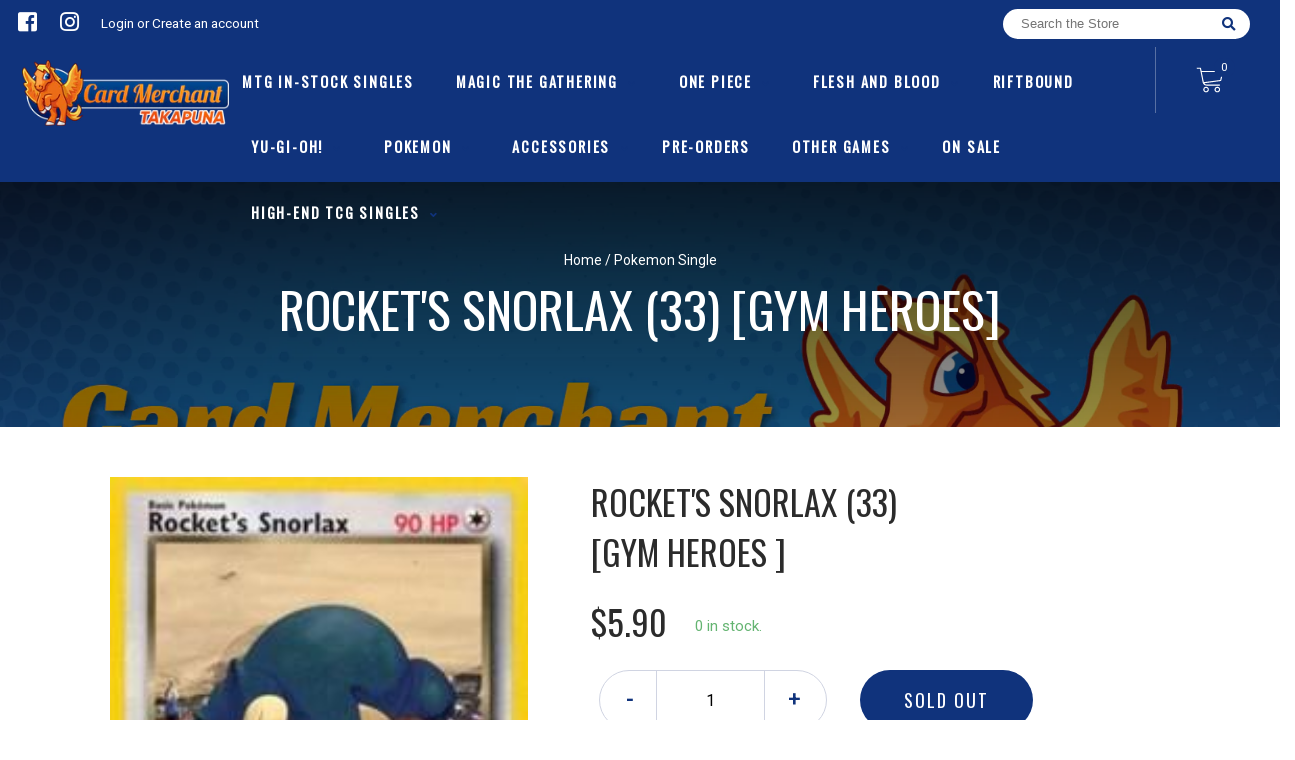

--- FILE ---
content_type: text/html; charset=utf-8
request_url: https://www.cardmerchanttakapuna.co.nz/products/pokemon-rockets-snorlaxgym-heroes
body_size: 25176
content:
<!doctype html>
<!--[if IE 8]><html class="no-js lt-ie9" lang="en"> <![endif]-->
<!--[if IE 9 ]><html class="ie9 no-js"> <![endif]-->
<!--[if (gt IE 9)|!(IE)]><!-->
<html class="no-js no-touch bodyScroll">
<!--<![endif]-->

<head>
  <meta name="viewport" content="width=device-width, initial-scale=1">

  <!-- Basic page needs ================================================== -->
  <meta charset="utf-8">
  <meta http-equiv="X-UA-Compatible" content="IE=edge,chrome=1">

  
  <link rel="shortcut icon" href="//www.cardmerchanttakapuna.co.nz/cdn/shop/t/7/assets/favicon.png?v=36218424087632185401649410909" type="image/png" />
  

  <!-- Title and description ================================================== -->
  <title>
    Rocket&#39;s Snorlax (33) [Gym Heroes] &ndash;
    Card Merchant Takapuna
  </title>

  
  <meta name="description" content="Set: Gym Heroes Type: Colorless Rarity: Rare Retreat cost: 4 [3] Collapse (20) Rocket&#39;s Snorlax is now Asleep (after doing damage).">
  

  <!-- Helpers ================================================== -->
  
<meta property="og:site_name" content="Card Merchant Takapuna">
<meta property="og:url" content="https://www.cardmerchanttakapuna.co.nz/products/pokemon-rockets-snorlaxgym-heroes">
<meta property="og:title" content="Rocket's Snorlax (33) [Gym Heroes]">
<meta property="og:type" content="product">
<meta property="og:description" content="Set: Gym Heroes Type: Colorless Rarity: Rare Retreat cost: 4 [3] Collapse (20) Rocket&#39;s Snorlax is now Asleep (after doing damage)."><meta property="og:price:amount" content="4.30">
  <meta property="og:price:currency" content="NZD"><meta property="og:image" content="http://www.cardmerchanttakapuna.co.nz/cdn/shop/products/88795_200w_1024x1024.jpg?v=1583398920">
<meta property="og:image:secure_url" content="https://www.cardmerchanttakapuna.co.nz/cdn/shop/products/88795_200w_1024x1024.jpg?v=1583398920">

<meta name="twitter:site" content="@">
<meta name="twitter:card" content="summary_large_image">
<meta name="twitter:title" content="Rocket's Snorlax (33) [Gym Heroes]">
<meta name="twitter:description" content="Set: Gym Heroes Type: Colorless Rarity: Rare Retreat cost: 4 [3] Collapse (20) Rocket&#39;s Snorlax is now Asleep (after doing damage).">
<meta name="twitter:image:width" content="480">
<meta name="twitter:image:height" content="480">
<meta name="twitter:image" content="http://www.cardmerchanttakapuna.co.nz/cdn/shop/products/88795_200w_1024x1024.jpg?v=1583398920">

  <link rel="canonical" href="https://www.cardmerchanttakapuna.co.nz/products/pokemon-rockets-snorlaxgym-heroes">
  <meta name="viewport" content="width=device-width, initial-scale=1, maximum-scale=1">
  <meta name="theme-color" content="#10337c">

  <!-- CSS ================================================== -->
  <link href="//www.cardmerchanttakapuna.co.nz/cdn/shop/t/7/assets/owl.carousel.css?v=36884556095907238731588578289" rel="stylesheet" type="text/css" media="all" />
  <link href="//www.cardmerchanttakapuna.co.nz/cdn/shop/t/7/assets/lightbox.css?v=48637467938156220971588578224" rel="stylesheet" type="text/css" media="all" />
  <link href="//www.cardmerchanttakapuna.co.nz/cdn/shop/t/7/assets/stylesheet.scss.css?v=24340141973874008741748836510" rel="stylesheet" type="text/css" media="all" />
  <link href="//www.cardmerchanttakapuna.co.nz/cdn/shop/t/7/assets/customCss.scss.css?v=111603181540343972631588578243" rel="stylesheet" type="text/css" media="all" />
  <link rel="stylesheet" href="https://use.fontawesome.com/releases/v5.8.1/css/all.css"
    integrity="sha384-50oBUHEmvpQ+1lW4y57PTFmhCaXp0ML5d60M1M7uH2+nqUivzIebhndOJK28anvf" crossorigin="anonymous">
  <link rel="stylesheet" href="https://stackpath.bootstrapcdn.com/bootstrap/4.3.1/css/bootstrap.min.css"
    integrity="sha384-ggOyR0iXCbMQv3Xipma34MD+dH/1fQ784/j6cY/iJTQUOhcWr7x9JvoRxT2MZw1T" crossorigin="anonymous">
  <link href="https://fonts.googleapis.com/css?family=Roboto&display=swap" rel="stylesheet">
  <link href="https://fonts.googleapis.com/css?family=Oswald&display=swap" rel="stylesheet">
  <link href="https://cdn.binderpos.com/eventCalendar.css" rel="stylesheet" type="text/css" media="all" />
  <link rel="stylesheet" type="text/css" href="https://cdn.jsdelivr.net/npm/toastify-js/src/toastify.min.css">
  <link href="https://cdnjs.cloudflare.com/ajax/libs/select2/4.0.8/css/select2.min.css" rel="stylesheet" />
  <link href="//cdn.jsdelivr.net/npm/mana-font@latest/css/mana.css" rel="stylesheet" type="text/css" />
  <link href="https://fonts.googleapis.com/css?family=Poppins&display=swap" rel="stylesheet">

  <!-- Header hook for plugins ================================================== -->
  <link href="//www.cardmerchanttakapuna.co.nz/cdn/shop/t/7/assets/globopreorder.css?v=170413686861817417171588578283" rel="stylesheet" type="text/css" media="all" />

    <script type="text/javascript">
        var GPOProduct = {
            "product": {
                "id": 4371830833250,
                "variants": {
                    
                        31370072424546 : {
                            "id": 31370072424546,
                            "inventory_management": "shopify",
                            "inventory_policy": "deny",
                            "inventory_quantity": 0
                        }
                        ,
                        31370072457314 : {
                            "id": 31370072457314,
                            "inventory_management": "shopify",
                            "inventory_policy": "deny",
                            "inventory_quantity": 0
                        }
                        ,
                        31370072490082 : {
                            "id": 31370072490082,
                            "inventory_management": "shopify",
                            "inventory_policy": "deny",
                            "inventory_quantity": 0
                        }
                        ,
                        31370072522850 : {
                            "id": 31370072522850,
                            "inventory_management": "shopify",
                            "inventory_policy": "deny",
                            "inventory_quantity": 0
                        }
                        
                },
                "selected_variant":
                    31370072424546
                
            }
        };
    </script>


<script src="//www.cardmerchanttakapuna.co.nz/cdn/shop/t/7/assets/globopreorder_params.js?v=134743314696610806101588578288"></script>
<script src="//www.cardmerchanttakapuna.co.nz/cdn/shop/t/7/assets/globopreorder.js?v=63755448621613787561588578288" defer="defer"></script>
<script>window.performance && window.performance.mark && window.performance.mark('shopify.content_for_header.start');</script><meta id="shopify-digital-wallet" name="shopify-digital-wallet" content="/16297453/digital_wallets/dialog">
<meta name="shopify-checkout-api-token" content="99fa0469131dafafad6a0300bc9f3ec3">
<link rel="alternate" type="application/json+oembed" href="https://www.cardmerchanttakapuna.co.nz/products/pokemon-rockets-snorlaxgym-heroes.oembed">
<script async="async" src="/checkouts/internal/preloads.js?locale=en-NZ"></script>
<link rel="preconnect" href="https://shop.app" crossorigin="anonymous">
<script async="async" src="https://shop.app/checkouts/internal/preloads.js?locale=en-NZ&shop_id=16297453" crossorigin="anonymous"></script>
<script id="apple-pay-shop-capabilities" type="application/json">{"shopId":16297453,"countryCode":"NZ","currencyCode":"NZD","merchantCapabilities":["supports3DS"],"merchantId":"gid:\/\/shopify\/Shop\/16297453","merchantName":"Card Merchant Takapuna","requiredBillingContactFields":["postalAddress","email"],"requiredShippingContactFields":["postalAddress","email"],"shippingType":"shipping","supportedNetworks":["visa","masterCard","amex","jcb"],"total":{"type":"pending","label":"Card Merchant Takapuna","amount":"1.00"},"shopifyPaymentsEnabled":true,"supportsSubscriptions":true}</script>
<script id="shopify-features" type="application/json">{"accessToken":"99fa0469131dafafad6a0300bc9f3ec3","betas":["rich-media-storefront-analytics"],"domain":"www.cardmerchanttakapuna.co.nz","predictiveSearch":true,"shopId":16297453,"locale":"en"}</script>
<script>var Shopify = Shopify || {};
Shopify.shop = "kidsandmore.myshopify.com";
Shopify.locale = "en";
Shopify.currency = {"active":"NZD","rate":"1.0"};
Shopify.country = "NZ";
Shopify.theme = {"name":"BinderPOS Theme (Old Standard)","id":80173236322,"schema_name":null,"schema_version":null,"theme_store_id":null,"role":"main"};
Shopify.theme.handle = "null";
Shopify.theme.style = {"id":null,"handle":null};
Shopify.cdnHost = "www.cardmerchanttakapuna.co.nz/cdn";
Shopify.routes = Shopify.routes || {};
Shopify.routes.root = "/";</script>
<script type="module">!function(o){(o.Shopify=o.Shopify||{}).modules=!0}(window);</script>
<script>!function(o){function n(){var o=[];function n(){o.push(Array.prototype.slice.apply(arguments))}return n.q=o,n}var t=o.Shopify=o.Shopify||{};t.loadFeatures=n(),t.autoloadFeatures=n()}(window);</script>
<script>
  window.ShopifyPay = window.ShopifyPay || {};
  window.ShopifyPay.apiHost = "shop.app\/pay";
  window.ShopifyPay.redirectState = null;
</script>
<script id="shop-js-analytics" type="application/json">{"pageType":"product"}</script>
<script defer="defer" async type="module" src="//www.cardmerchanttakapuna.co.nz/cdn/shopifycloud/shop-js/modules/v2/client.init-shop-cart-sync_C5BV16lS.en.esm.js"></script>
<script defer="defer" async type="module" src="//www.cardmerchanttakapuna.co.nz/cdn/shopifycloud/shop-js/modules/v2/chunk.common_CygWptCX.esm.js"></script>
<script type="module">
  await import("//www.cardmerchanttakapuna.co.nz/cdn/shopifycloud/shop-js/modules/v2/client.init-shop-cart-sync_C5BV16lS.en.esm.js");
await import("//www.cardmerchanttakapuna.co.nz/cdn/shopifycloud/shop-js/modules/v2/chunk.common_CygWptCX.esm.js");

  window.Shopify.SignInWithShop?.initShopCartSync?.({"fedCMEnabled":true,"windoidEnabled":true});

</script>
<script>
  window.Shopify = window.Shopify || {};
  if (!window.Shopify.featureAssets) window.Shopify.featureAssets = {};
  window.Shopify.featureAssets['shop-js'] = {"shop-cart-sync":["modules/v2/client.shop-cart-sync_ZFArdW7E.en.esm.js","modules/v2/chunk.common_CygWptCX.esm.js"],"init-fed-cm":["modules/v2/client.init-fed-cm_CmiC4vf6.en.esm.js","modules/v2/chunk.common_CygWptCX.esm.js"],"shop-button":["modules/v2/client.shop-button_tlx5R9nI.en.esm.js","modules/v2/chunk.common_CygWptCX.esm.js"],"shop-cash-offers":["modules/v2/client.shop-cash-offers_DOA2yAJr.en.esm.js","modules/v2/chunk.common_CygWptCX.esm.js","modules/v2/chunk.modal_D71HUcav.esm.js"],"init-windoid":["modules/v2/client.init-windoid_sURxWdc1.en.esm.js","modules/v2/chunk.common_CygWptCX.esm.js"],"shop-toast-manager":["modules/v2/client.shop-toast-manager_ClPi3nE9.en.esm.js","modules/v2/chunk.common_CygWptCX.esm.js"],"init-shop-email-lookup-coordinator":["modules/v2/client.init-shop-email-lookup-coordinator_B8hsDcYM.en.esm.js","modules/v2/chunk.common_CygWptCX.esm.js"],"init-shop-cart-sync":["modules/v2/client.init-shop-cart-sync_C5BV16lS.en.esm.js","modules/v2/chunk.common_CygWptCX.esm.js"],"avatar":["modules/v2/client.avatar_BTnouDA3.en.esm.js"],"pay-button":["modules/v2/client.pay-button_FdsNuTd3.en.esm.js","modules/v2/chunk.common_CygWptCX.esm.js"],"init-customer-accounts":["modules/v2/client.init-customer-accounts_DxDtT_ad.en.esm.js","modules/v2/client.shop-login-button_C5VAVYt1.en.esm.js","modules/v2/chunk.common_CygWptCX.esm.js","modules/v2/chunk.modal_D71HUcav.esm.js"],"init-shop-for-new-customer-accounts":["modules/v2/client.init-shop-for-new-customer-accounts_ChsxoAhi.en.esm.js","modules/v2/client.shop-login-button_C5VAVYt1.en.esm.js","modules/v2/chunk.common_CygWptCX.esm.js","modules/v2/chunk.modal_D71HUcav.esm.js"],"shop-login-button":["modules/v2/client.shop-login-button_C5VAVYt1.en.esm.js","modules/v2/chunk.common_CygWptCX.esm.js","modules/v2/chunk.modal_D71HUcav.esm.js"],"init-customer-accounts-sign-up":["modules/v2/client.init-customer-accounts-sign-up_CPSyQ0Tj.en.esm.js","modules/v2/client.shop-login-button_C5VAVYt1.en.esm.js","modules/v2/chunk.common_CygWptCX.esm.js","modules/v2/chunk.modal_D71HUcav.esm.js"],"shop-follow-button":["modules/v2/client.shop-follow-button_Cva4Ekp9.en.esm.js","modules/v2/chunk.common_CygWptCX.esm.js","modules/v2/chunk.modal_D71HUcav.esm.js"],"checkout-modal":["modules/v2/client.checkout-modal_BPM8l0SH.en.esm.js","modules/v2/chunk.common_CygWptCX.esm.js","modules/v2/chunk.modal_D71HUcav.esm.js"],"lead-capture":["modules/v2/client.lead-capture_Bi8yE_yS.en.esm.js","modules/v2/chunk.common_CygWptCX.esm.js","modules/v2/chunk.modal_D71HUcav.esm.js"],"shop-login":["modules/v2/client.shop-login_D6lNrXab.en.esm.js","modules/v2/chunk.common_CygWptCX.esm.js","modules/v2/chunk.modal_D71HUcav.esm.js"],"payment-terms":["modules/v2/client.payment-terms_CZxnsJam.en.esm.js","modules/v2/chunk.common_CygWptCX.esm.js","modules/v2/chunk.modal_D71HUcav.esm.js"]};
</script>
<script>(function() {
  var isLoaded = false;
  function asyncLoad() {
    if (isLoaded) return;
    isLoaded = true;
    var urls = ["https:\/\/app.binderpos.com\/external\/shopify\/storeCredit\/script?shop=kidsandmore.myshopify.com","https:\/\/app.binderpos.com\/external\/shopify\/buylist\/script?shop=kidsandmore.myshopify.com","\/\/d2fyl8x7j0dy0l.cloudfront.net\/chat\/loader?cache=5304145708\u0026user_id=1765\u0026shop=kidsandmore.myshopify.com","https:\/\/cdn.hextom.com\/js\/quickannouncementbar.js?shop=kidsandmore.myshopify.com"];
    for (var i = 0; i < urls.length; i++) {
      var s = document.createElement('script');
      s.type = 'text/javascript';
      s.async = true;
      s.src = urls[i];
      var x = document.getElementsByTagName('script')[0];
      x.parentNode.insertBefore(s, x);
    }
  };
  if(window.attachEvent) {
    window.attachEvent('onload', asyncLoad);
  } else {
    window.addEventListener('load', asyncLoad, false);
  }
})();</script>
<script id="__st">var __st={"a":16297453,"offset":46800,"reqid":"297d092e-b5f0-4205-8457-7d83cb89c9ba-1768733852","pageurl":"www.cardmerchanttakapuna.co.nz\/products\/pokemon-rockets-snorlaxgym-heroes","u":"6afe2d383c7f","p":"product","rtyp":"product","rid":4371830833250};</script>
<script>window.ShopifyPaypalV4VisibilityTracking = true;</script>
<script id="captcha-bootstrap">!function(){'use strict';const t='contact',e='account',n='new_comment',o=[[t,t],['blogs',n],['comments',n],[t,'customer']],c=[[e,'customer_login'],[e,'guest_login'],[e,'recover_customer_password'],[e,'create_customer']],r=t=>t.map((([t,e])=>`form[action*='/${t}']:not([data-nocaptcha='true']) input[name='form_type'][value='${e}']`)).join(','),a=t=>()=>t?[...document.querySelectorAll(t)].map((t=>t.form)):[];function s(){const t=[...o],e=r(t);return a(e)}const i='password',u='form_key',d=['recaptcha-v3-token','g-recaptcha-response','h-captcha-response',i],f=()=>{try{return window.sessionStorage}catch{return}},m='__shopify_v',_=t=>t.elements[u];function p(t,e,n=!1){try{const o=window.sessionStorage,c=JSON.parse(o.getItem(e)),{data:r}=function(t){const{data:e,action:n}=t;return t[m]||n?{data:e,action:n}:{data:t,action:n}}(c);for(const[e,n]of Object.entries(r))t.elements[e]&&(t.elements[e].value=n);n&&o.removeItem(e)}catch(o){console.error('form repopulation failed',{error:o})}}const l='form_type',E='cptcha';function T(t){t.dataset[E]=!0}const w=window,h=w.document,L='Shopify',v='ce_forms',y='captcha';let A=!1;((t,e)=>{const n=(g='f06e6c50-85a8-45c8-87d0-21a2b65856fe',I='https://cdn.shopify.com/shopifycloud/storefront-forms-hcaptcha/ce_storefront_forms_captcha_hcaptcha.v1.5.2.iife.js',D={infoText:'Protected by hCaptcha',privacyText:'Privacy',termsText:'Terms'},(t,e,n)=>{const o=w[L][v],c=o.bindForm;if(c)return c(t,g,e,D).then(n);var r;o.q.push([[t,g,e,D],n]),r=I,A||(h.body.append(Object.assign(h.createElement('script'),{id:'captcha-provider',async:!0,src:r})),A=!0)});var g,I,D;w[L]=w[L]||{},w[L][v]=w[L][v]||{},w[L][v].q=[],w[L][y]=w[L][y]||{},w[L][y].protect=function(t,e){n(t,void 0,e),T(t)},Object.freeze(w[L][y]),function(t,e,n,w,h,L){const[v,y,A,g]=function(t,e,n){const i=e?o:[],u=t?c:[],d=[...i,...u],f=r(d),m=r(i),_=r(d.filter((([t,e])=>n.includes(e))));return[a(f),a(m),a(_),s()]}(w,h,L),I=t=>{const e=t.target;return e instanceof HTMLFormElement?e:e&&e.form},D=t=>v().includes(t);t.addEventListener('submit',(t=>{const e=I(t);if(!e)return;const n=D(e)&&!e.dataset.hcaptchaBound&&!e.dataset.recaptchaBound,o=_(e),c=g().includes(e)&&(!o||!o.value);(n||c)&&t.preventDefault(),c&&!n&&(function(t){try{if(!f())return;!function(t){const e=f();if(!e)return;const n=_(t);if(!n)return;const o=n.value;o&&e.removeItem(o)}(t);const e=Array.from(Array(32),(()=>Math.random().toString(36)[2])).join('');!function(t,e){_(t)||t.append(Object.assign(document.createElement('input'),{type:'hidden',name:u})),t.elements[u].value=e}(t,e),function(t,e){const n=f();if(!n)return;const o=[...t.querySelectorAll(`input[type='${i}']`)].map((({name:t})=>t)),c=[...d,...o],r={};for(const[a,s]of new FormData(t).entries())c.includes(a)||(r[a]=s);n.setItem(e,JSON.stringify({[m]:1,action:t.action,data:r}))}(t,e)}catch(e){console.error('failed to persist form',e)}}(e),e.submit())}));const S=(t,e)=>{t&&!t.dataset[E]&&(n(t,e.some((e=>e===t))),T(t))};for(const o of['focusin','change'])t.addEventListener(o,(t=>{const e=I(t);D(e)&&S(e,y())}));const B=e.get('form_key'),M=e.get(l),P=B&&M;t.addEventListener('DOMContentLoaded',(()=>{const t=y();if(P)for(const e of t)e.elements[l].value===M&&p(e,B);[...new Set([...A(),...v().filter((t=>'true'===t.dataset.shopifyCaptcha))])].forEach((e=>S(e,t)))}))}(h,new URLSearchParams(w.location.search),n,t,e,['guest_login'])})(!0,!0)}();</script>
<script integrity="sha256-4kQ18oKyAcykRKYeNunJcIwy7WH5gtpwJnB7kiuLZ1E=" data-source-attribution="shopify.loadfeatures" defer="defer" src="//www.cardmerchanttakapuna.co.nz/cdn/shopifycloud/storefront/assets/storefront/load_feature-a0a9edcb.js" crossorigin="anonymous"></script>
<script crossorigin="anonymous" defer="defer" src="//www.cardmerchanttakapuna.co.nz/cdn/shopifycloud/storefront/assets/shopify_pay/storefront-65b4c6d7.js?v=20250812"></script>
<script data-source-attribution="shopify.dynamic_checkout.dynamic.init">var Shopify=Shopify||{};Shopify.PaymentButton=Shopify.PaymentButton||{isStorefrontPortableWallets:!0,init:function(){window.Shopify.PaymentButton.init=function(){};var t=document.createElement("script");t.src="https://www.cardmerchanttakapuna.co.nz/cdn/shopifycloud/portable-wallets/latest/portable-wallets.en.js",t.type="module",document.head.appendChild(t)}};
</script>
<script data-source-attribution="shopify.dynamic_checkout.buyer_consent">
  function portableWalletsHideBuyerConsent(e){var t=document.getElementById("shopify-buyer-consent"),n=document.getElementById("shopify-subscription-policy-button");t&&n&&(t.classList.add("hidden"),t.setAttribute("aria-hidden","true"),n.removeEventListener("click",e))}function portableWalletsShowBuyerConsent(e){var t=document.getElementById("shopify-buyer-consent"),n=document.getElementById("shopify-subscription-policy-button");t&&n&&(t.classList.remove("hidden"),t.removeAttribute("aria-hidden"),n.addEventListener("click",e))}window.Shopify?.PaymentButton&&(window.Shopify.PaymentButton.hideBuyerConsent=portableWalletsHideBuyerConsent,window.Shopify.PaymentButton.showBuyerConsent=portableWalletsShowBuyerConsent);
</script>
<script data-source-attribution="shopify.dynamic_checkout.cart.bootstrap">document.addEventListener("DOMContentLoaded",(function(){function t(){return document.querySelector("shopify-accelerated-checkout-cart, shopify-accelerated-checkout")}if(t())Shopify.PaymentButton.init();else{new MutationObserver((function(e,n){t()&&(Shopify.PaymentButton.init(),n.disconnect())})).observe(document.body,{childList:!0,subtree:!0})}}));
</script>
<link id="shopify-accelerated-checkout-styles" rel="stylesheet" media="screen" href="https://www.cardmerchanttakapuna.co.nz/cdn/shopifycloud/portable-wallets/latest/accelerated-checkout-backwards-compat.css" crossorigin="anonymous">
<style id="shopify-accelerated-checkout-cart">
        #shopify-buyer-consent {
  margin-top: 1em;
  display: inline-block;
  width: 100%;
}

#shopify-buyer-consent.hidden {
  display: none;
}

#shopify-subscription-policy-button {
  background: none;
  border: none;
  padding: 0;
  text-decoration: underline;
  font-size: inherit;
  cursor: pointer;
}

#shopify-subscription-policy-button::before {
  box-shadow: none;
}

      </style>
<script id="sections-script" data-sections="product-template" defer="defer" src="//www.cardmerchanttakapuna.co.nz/cdn/shop/t/7/compiled_assets/scripts.js?1459"></script>
<script>window.performance && window.performance.mark && window.performance.mark('shopify.content_for_header.end');</script>
  <!-- /snippets/oldIE-js.liquid -->


<!--[if lt IE 9]>
<script src="//cdnjs.cloudflare.com/ajax/libs/html5shiv/3.7.2/html5shiv.min.js" type="text/javascript"></script>
<script src="//www.cardmerchanttakapuna.co.nz/cdn/shop/t/7/assets/respond.min.js?v=52248677837542619231588578241" type="text/javascript"></script>
<link href="//www.cardmerchanttakapuna.co.nz/cdn/shop/t/7/assets/respond-proxy.html" id="respond-proxy" rel="respond-proxy" />
<link href="//www.cardmerchanttakapuna.co.nz/search?q=7d760c4b20ac8360f5e30910591c0ad2" id="respond-redirect" rel="respond-redirect" />
<script src="//www.cardmerchanttakapuna.co.nz/search?q=7d760c4b20ac8360f5e30910591c0ad2" type="text/javascript"></script>
<![endif]-->


  
  <script src="//ajax.googleapis.com/ajax/libs/jquery/1.11.0/jquery.min.js" type="text/javascript"></script>
  <script src="//www.cardmerchanttakapuna.co.nz/cdn/shop/t/7/assets/modernizr.min.js?v=137617515274177302221588578279" type="text/javascript"></script>
  <script src="//www.cardmerchanttakapuna.co.nz/cdn/shop/t/7/assets/owl.carousel.js?v=174566015424785309701588578266" type="text/javascript"></script>

  <!--   <script src="//www.cardmerchanttakapuna.co.nz/cdn/shop/t/7/assets/theme.js?v=138335425461547226921588578291" type="text/javascript"></script> -->

  
  
  <!-- jQuery UI -->
  <!-- Global site tag (gtag.js) - Google Analytics -->
<script async src="https://www.googletagmanager.com/gtag/js?id=UA-152494552-1"></script>
<script>
  window.dataLayer = window.dataLayer || [];
  function gtag(){dataLayer.push(arguments);}
  gtag('js', new Date());

  gtag('config', 'UA-152494552-1');
</script>
<script src="https://cdn.shopify.com/extensions/4d5a2c47-c9fc-4724-a26e-14d501c856c6/attrac-6/assets/attrac-embed-bars.js" type="text/javascript" defer="defer"></script>
<link href="https://monorail-edge.shopifysvc.com" rel="dns-prefetch">
<script>(function(){if ("sendBeacon" in navigator && "performance" in window) {try {var session_token_from_headers = performance.getEntriesByType('navigation')[0].serverTiming.find(x => x.name == '_s').description;} catch {var session_token_from_headers = undefined;}var session_cookie_matches = document.cookie.match(/_shopify_s=([^;]*)/);var session_token_from_cookie = session_cookie_matches && session_cookie_matches.length === 2 ? session_cookie_matches[1] : "";var session_token = session_token_from_headers || session_token_from_cookie || "";function handle_abandonment_event(e) {var entries = performance.getEntries().filter(function(entry) {return /monorail-edge.shopifysvc.com/.test(entry.name);});if (!window.abandonment_tracked && entries.length === 0) {window.abandonment_tracked = true;var currentMs = Date.now();var navigation_start = performance.timing.navigationStart;var payload = {shop_id: 16297453,url: window.location.href,navigation_start,duration: currentMs - navigation_start,session_token,page_type: "product"};window.navigator.sendBeacon("https://monorail-edge.shopifysvc.com/v1/produce", JSON.stringify({schema_id: "online_store_buyer_site_abandonment/1.1",payload: payload,metadata: {event_created_at_ms: currentMs,event_sent_at_ms: currentMs}}));}}window.addEventListener('pagehide', handle_abandonment_event);}}());</script>
<script id="web-pixels-manager-setup">(function e(e,d,r,n,o){if(void 0===o&&(o={}),!Boolean(null===(a=null===(i=window.Shopify)||void 0===i?void 0:i.analytics)||void 0===a?void 0:a.replayQueue)){var i,a;window.Shopify=window.Shopify||{};var t=window.Shopify;t.analytics=t.analytics||{};var s=t.analytics;s.replayQueue=[],s.publish=function(e,d,r){return s.replayQueue.push([e,d,r]),!0};try{self.performance.mark("wpm:start")}catch(e){}var l=function(){var e={modern:/Edge?\/(1{2}[4-9]|1[2-9]\d|[2-9]\d{2}|\d{4,})\.\d+(\.\d+|)|Firefox\/(1{2}[4-9]|1[2-9]\d|[2-9]\d{2}|\d{4,})\.\d+(\.\d+|)|Chrom(ium|e)\/(9{2}|\d{3,})\.\d+(\.\d+|)|(Maci|X1{2}).+ Version\/(15\.\d+|(1[6-9]|[2-9]\d|\d{3,})\.\d+)([,.]\d+|)( \(\w+\)|)( Mobile\/\w+|) Safari\/|Chrome.+OPR\/(9{2}|\d{3,})\.\d+\.\d+|(CPU[ +]OS|iPhone[ +]OS|CPU[ +]iPhone|CPU IPhone OS|CPU iPad OS)[ +]+(15[._]\d+|(1[6-9]|[2-9]\d|\d{3,})[._]\d+)([._]\d+|)|Android:?[ /-](13[3-9]|1[4-9]\d|[2-9]\d{2}|\d{4,})(\.\d+|)(\.\d+|)|Android.+Firefox\/(13[5-9]|1[4-9]\d|[2-9]\d{2}|\d{4,})\.\d+(\.\d+|)|Android.+Chrom(ium|e)\/(13[3-9]|1[4-9]\d|[2-9]\d{2}|\d{4,})\.\d+(\.\d+|)|SamsungBrowser\/([2-9]\d|\d{3,})\.\d+/,legacy:/Edge?\/(1[6-9]|[2-9]\d|\d{3,})\.\d+(\.\d+|)|Firefox\/(5[4-9]|[6-9]\d|\d{3,})\.\d+(\.\d+|)|Chrom(ium|e)\/(5[1-9]|[6-9]\d|\d{3,})\.\d+(\.\d+|)([\d.]+$|.*Safari\/(?![\d.]+ Edge\/[\d.]+$))|(Maci|X1{2}).+ Version\/(10\.\d+|(1[1-9]|[2-9]\d|\d{3,})\.\d+)([,.]\d+|)( \(\w+\)|)( Mobile\/\w+|) Safari\/|Chrome.+OPR\/(3[89]|[4-9]\d|\d{3,})\.\d+\.\d+|(CPU[ +]OS|iPhone[ +]OS|CPU[ +]iPhone|CPU IPhone OS|CPU iPad OS)[ +]+(10[._]\d+|(1[1-9]|[2-9]\d|\d{3,})[._]\d+)([._]\d+|)|Android:?[ /-](13[3-9]|1[4-9]\d|[2-9]\d{2}|\d{4,})(\.\d+|)(\.\d+|)|Mobile Safari.+OPR\/([89]\d|\d{3,})\.\d+\.\d+|Android.+Firefox\/(13[5-9]|1[4-9]\d|[2-9]\d{2}|\d{4,})\.\d+(\.\d+|)|Android.+Chrom(ium|e)\/(13[3-9]|1[4-9]\d|[2-9]\d{2}|\d{4,})\.\d+(\.\d+|)|Android.+(UC? ?Browser|UCWEB|U3)[ /]?(15\.([5-9]|\d{2,})|(1[6-9]|[2-9]\d|\d{3,})\.\d+)\.\d+|SamsungBrowser\/(5\.\d+|([6-9]|\d{2,})\.\d+)|Android.+MQ{2}Browser\/(14(\.(9|\d{2,})|)|(1[5-9]|[2-9]\d|\d{3,})(\.\d+|))(\.\d+|)|K[Aa][Ii]OS\/(3\.\d+|([4-9]|\d{2,})\.\d+)(\.\d+|)/},d=e.modern,r=e.legacy,n=navigator.userAgent;return n.match(d)?"modern":n.match(r)?"legacy":"unknown"}(),u="modern"===l?"modern":"legacy",c=(null!=n?n:{modern:"",legacy:""})[u],f=function(e){return[e.baseUrl,"/wpm","/b",e.hashVersion,"modern"===e.buildTarget?"m":"l",".js"].join("")}({baseUrl:d,hashVersion:r,buildTarget:u}),m=function(e){var d=e.version,r=e.bundleTarget,n=e.surface,o=e.pageUrl,i=e.monorailEndpoint;return{emit:function(e){var a=e.status,t=e.errorMsg,s=(new Date).getTime(),l=JSON.stringify({metadata:{event_sent_at_ms:s},events:[{schema_id:"web_pixels_manager_load/3.1",payload:{version:d,bundle_target:r,page_url:o,status:a,surface:n,error_msg:t},metadata:{event_created_at_ms:s}}]});if(!i)return console&&console.warn&&console.warn("[Web Pixels Manager] No Monorail endpoint provided, skipping logging."),!1;try{return self.navigator.sendBeacon.bind(self.navigator)(i,l)}catch(e){}var u=new XMLHttpRequest;try{return u.open("POST",i,!0),u.setRequestHeader("Content-Type","text/plain"),u.send(l),!0}catch(e){return console&&console.warn&&console.warn("[Web Pixels Manager] Got an unhandled error while logging to Monorail."),!1}}}}({version:r,bundleTarget:l,surface:e.surface,pageUrl:self.location.href,monorailEndpoint:e.monorailEndpoint});try{o.browserTarget=l,function(e){var d=e.src,r=e.async,n=void 0===r||r,o=e.onload,i=e.onerror,a=e.sri,t=e.scriptDataAttributes,s=void 0===t?{}:t,l=document.createElement("script"),u=document.querySelector("head"),c=document.querySelector("body");if(l.async=n,l.src=d,a&&(l.integrity=a,l.crossOrigin="anonymous"),s)for(var f in s)if(Object.prototype.hasOwnProperty.call(s,f))try{l.dataset[f]=s[f]}catch(e){}if(o&&l.addEventListener("load",o),i&&l.addEventListener("error",i),u)u.appendChild(l);else{if(!c)throw new Error("Did not find a head or body element to append the script");c.appendChild(l)}}({src:f,async:!0,onload:function(){if(!function(){var e,d;return Boolean(null===(d=null===(e=window.Shopify)||void 0===e?void 0:e.analytics)||void 0===d?void 0:d.initialized)}()){var d=window.webPixelsManager.init(e)||void 0;if(d){var r=window.Shopify.analytics;r.replayQueue.forEach((function(e){var r=e[0],n=e[1],o=e[2];d.publishCustomEvent(r,n,o)})),r.replayQueue=[],r.publish=d.publishCustomEvent,r.visitor=d.visitor,r.initialized=!0}}},onerror:function(){return m.emit({status:"failed",errorMsg:"".concat(f," has failed to load")})},sri:function(e){var d=/^sha384-[A-Za-z0-9+/=]+$/;return"string"==typeof e&&d.test(e)}(c)?c:"",scriptDataAttributes:o}),m.emit({status:"loading"})}catch(e){m.emit({status:"failed",errorMsg:(null==e?void 0:e.message)||"Unknown error"})}}})({shopId: 16297453,storefrontBaseUrl: "https://www.cardmerchanttakapuna.co.nz",extensionsBaseUrl: "https://extensions.shopifycdn.com/cdn/shopifycloud/web-pixels-manager",monorailEndpoint: "https://monorail-edge.shopifysvc.com/unstable/produce_batch",surface: "storefront-renderer",enabledBetaFlags: ["2dca8a86"],webPixelsConfigList: [{"id":"67240126","eventPayloadVersion":"v1","runtimeContext":"LAX","scriptVersion":"1","type":"CUSTOM","privacyPurposes":["MARKETING"],"name":"Meta pixel (migrated)"},{"id":"shopify-app-pixel","configuration":"{}","eventPayloadVersion":"v1","runtimeContext":"STRICT","scriptVersion":"0450","apiClientId":"shopify-pixel","type":"APP","privacyPurposes":["ANALYTICS","MARKETING"]},{"id":"shopify-custom-pixel","eventPayloadVersion":"v1","runtimeContext":"LAX","scriptVersion":"0450","apiClientId":"shopify-pixel","type":"CUSTOM","privacyPurposes":["ANALYTICS","MARKETING"]}],isMerchantRequest: false,initData: {"shop":{"name":"Card Merchant Takapuna","paymentSettings":{"currencyCode":"NZD"},"myshopifyDomain":"kidsandmore.myshopify.com","countryCode":"NZ","storefrontUrl":"https:\/\/www.cardmerchanttakapuna.co.nz"},"customer":null,"cart":null,"checkout":null,"productVariants":[{"price":{"amount":5.9,"currencyCode":"NZD"},"product":{"title":"Rocket's Snorlax (33) [Gym Heroes]","vendor":"Pokémon","id":"4371830833250","untranslatedTitle":"Rocket's Snorlax (33) [Gym Heroes]","url":"\/products\/pokemon-rockets-snorlaxgym-heroes","type":"Pokemon Single"},"id":"31370072424546","image":{"src":"\/\/www.cardmerchanttakapuna.co.nz\/cdn\/shop\/products\/88795_200w.jpg?v=1583398920"},"sku":"88795-N-0","title":"Near Mint \/ Lightly Played","untranslatedTitle":"Near Mint \/ Lightly Played"},{"price":{"amount":4.3,"currencyCode":"NZD"},"product":{"title":"Rocket's Snorlax (33) [Gym Heroes]","vendor":"Pokémon","id":"4371830833250","untranslatedTitle":"Rocket's Snorlax (33) [Gym Heroes]","url":"\/products\/pokemon-rockets-snorlaxgym-heroes","type":"Pokemon Single"},"id":"31370072457314","image":{"src":"\/\/www.cardmerchanttakapuna.co.nz\/cdn\/shop\/products\/88795_200w.jpg?v=1583398920"},"sku":"88795-N-1","title":"Moderately Played","untranslatedTitle":"Moderately Played"},{"price":{"amount":8.3,"currencyCode":"NZD"},"product":{"title":"Rocket's Snorlax (33) [Gym Heroes]","vendor":"Pokémon","id":"4371830833250","untranslatedTitle":"Rocket's Snorlax (33) [Gym Heroes]","url":"\/products\/pokemon-rockets-snorlaxgym-heroes","type":"Pokemon Single"},"id":"31370072490082","image":{"src":"\/\/www.cardmerchanttakapuna.co.nz\/cdn\/shop\/products\/88795_200w.jpg?v=1583398920"},"sku":"88795-FEN-0","title":"Near Mint \/ Lightly Played 1st Edition Normal","untranslatedTitle":"Near Mint \/ Lightly Played 1st Edition Normal"},{"price":{"amount":6.1,"currencyCode":"NZD"},"product":{"title":"Rocket's Snorlax (33) [Gym Heroes]","vendor":"Pokémon","id":"4371830833250","untranslatedTitle":"Rocket's Snorlax (33) [Gym Heroes]","url":"\/products\/pokemon-rockets-snorlaxgym-heroes","type":"Pokemon Single"},"id":"31370072522850","image":{"src":"\/\/www.cardmerchanttakapuna.co.nz\/cdn\/shop\/products\/88795_200w.jpg?v=1583398920"},"sku":"88795-FEN-1","title":"Moderately Played 1st Edition Normal","untranslatedTitle":"Moderately Played 1st Edition Normal"}],"purchasingCompany":null},},"https://www.cardmerchanttakapuna.co.nz/cdn","fcfee988w5aeb613cpc8e4bc33m6693e112",{"modern":"","legacy":""},{"shopId":"16297453","storefrontBaseUrl":"https:\/\/www.cardmerchanttakapuna.co.nz","extensionBaseUrl":"https:\/\/extensions.shopifycdn.com\/cdn\/shopifycloud\/web-pixels-manager","surface":"storefront-renderer","enabledBetaFlags":"[\"2dca8a86\"]","isMerchantRequest":"false","hashVersion":"fcfee988w5aeb613cpc8e4bc33m6693e112","publish":"custom","events":"[[\"page_viewed\",{}],[\"product_viewed\",{\"productVariant\":{\"price\":{\"amount\":5.9,\"currencyCode\":\"NZD\"},\"product\":{\"title\":\"Rocket's Snorlax (33) [Gym Heroes]\",\"vendor\":\"Pokémon\",\"id\":\"4371830833250\",\"untranslatedTitle\":\"Rocket's Snorlax (33) [Gym Heroes]\",\"url\":\"\/products\/pokemon-rockets-snorlaxgym-heroes\",\"type\":\"Pokemon Single\"},\"id\":\"31370072424546\",\"image\":{\"src\":\"\/\/www.cardmerchanttakapuna.co.nz\/cdn\/shop\/products\/88795_200w.jpg?v=1583398920\"},\"sku\":\"88795-N-0\",\"title\":\"Near Mint \/ Lightly Played\",\"untranslatedTitle\":\"Near Mint \/ Lightly Played\"}}]]"});</script><script>
  window.ShopifyAnalytics = window.ShopifyAnalytics || {};
  window.ShopifyAnalytics.meta = window.ShopifyAnalytics.meta || {};
  window.ShopifyAnalytics.meta.currency = 'NZD';
  var meta = {"product":{"id":4371830833250,"gid":"gid:\/\/shopify\/Product\/4371830833250","vendor":"Pokémon","type":"Pokemon Single","handle":"pokemon-rockets-snorlaxgym-heroes","variants":[{"id":31370072424546,"price":590,"name":"Rocket's Snorlax (33) [Gym Heroes] - Near Mint \/ Lightly Played","public_title":"Near Mint \/ Lightly Played","sku":"88795-N-0"},{"id":31370072457314,"price":430,"name":"Rocket's Snorlax (33) [Gym Heroes] - Moderately Played","public_title":"Moderately Played","sku":"88795-N-1"},{"id":31370072490082,"price":830,"name":"Rocket's Snorlax (33) [Gym Heroes] - Near Mint \/ Lightly Played 1st Edition Normal","public_title":"Near Mint \/ Lightly Played 1st Edition Normal","sku":"88795-FEN-0"},{"id":31370072522850,"price":610,"name":"Rocket's Snorlax (33) [Gym Heroes] - Moderately Played 1st Edition Normal","public_title":"Moderately Played 1st Edition Normal","sku":"88795-FEN-1"}],"remote":false},"page":{"pageType":"product","resourceType":"product","resourceId":4371830833250,"requestId":"297d092e-b5f0-4205-8457-7d83cb89c9ba-1768733852"}};
  for (var attr in meta) {
    window.ShopifyAnalytics.meta[attr] = meta[attr];
  }
</script>
<script class="analytics">
  (function () {
    var customDocumentWrite = function(content) {
      var jquery = null;

      if (window.jQuery) {
        jquery = window.jQuery;
      } else if (window.Checkout && window.Checkout.$) {
        jquery = window.Checkout.$;
      }

      if (jquery) {
        jquery('body').append(content);
      }
    };

    var hasLoggedConversion = function(token) {
      if (token) {
        return document.cookie.indexOf('loggedConversion=' + token) !== -1;
      }
      return false;
    }

    var setCookieIfConversion = function(token) {
      if (token) {
        var twoMonthsFromNow = new Date(Date.now());
        twoMonthsFromNow.setMonth(twoMonthsFromNow.getMonth() + 2);

        document.cookie = 'loggedConversion=' + token + '; expires=' + twoMonthsFromNow;
      }
    }

    var trekkie = window.ShopifyAnalytics.lib = window.trekkie = window.trekkie || [];
    if (trekkie.integrations) {
      return;
    }
    trekkie.methods = [
      'identify',
      'page',
      'ready',
      'track',
      'trackForm',
      'trackLink'
    ];
    trekkie.factory = function(method) {
      return function() {
        var args = Array.prototype.slice.call(arguments);
        args.unshift(method);
        trekkie.push(args);
        return trekkie;
      };
    };
    for (var i = 0; i < trekkie.methods.length; i++) {
      var key = trekkie.methods[i];
      trekkie[key] = trekkie.factory(key);
    }
    trekkie.load = function(config) {
      trekkie.config = config || {};
      trekkie.config.initialDocumentCookie = document.cookie;
      var first = document.getElementsByTagName('script')[0];
      var script = document.createElement('script');
      script.type = 'text/javascript';
      script.onerror = function(e) {
        var scriptFallback = document.createElement('script');
        scriptFallback.type = 'text/javascript';
        scriptFallback.onerror = function(error) {
                var Monorail = {
      produce: function produce(monorailDomain, schemaId, payload) {
        var currentMs = new Date().getTime();
        var event = {
          schema_id: schemaId,
          payload: payload,
          metadata: {
            event_created_at_ms: currentMs,
            event_sent_at_ms: currentMs
          }
        };
        return Monorail.sendRequest("https://" + monorailDomain + "/v1/produce", JSON.stringify(event));
      },
      sendRequest: function sendRequest(endpointUrl, payload) {
        // Try the sendBeacon API
        if (window && window.navigator && typeof window.navigator.sendBeacon === 'function' && typeof window.Blob === 'function' && !Monorail.isIos12()) {
          var blobData = new window.Blob([payload], {
            type: 'text/plain'
          });

          if (window.navigator.sendBeacon(endpointUrl, blobData)) {
            return true;
          } // sendBeacon was not successful

        } // XHR beacon

        var xhr = new XMLHttpRequest();

        try {
          xhr.open('POST', endpointUrl);
          xhr.setRequestHeader('Content-Type', 'text/plain');
          xhr.send(payload);
        } catch (e) {
          console.log(e);
        }

        return false;
      },
      isIos12: function isIos12() {
        return window.navigator.userAgent.lastIndexOf('iPhone; CPU iPhone OS 12_') !== -1 || window.navigator.userAgent.lastIndexOf('iPad; CPU OS 12_') !== -1;
      }
    };
    Monorail.produce('monorail-edge.shopifysvc.com',
      'trekkie_storefront_load_errors/1.1',
      {shop_id: 16297453,
      theme_id: 80173236322,
      app_name: "storefront",
      context_url: window.location.href,
      source_url: "//www.cardmerchanttakapuna.co.nz/cdn/s/trekkie.storefront.cd680fe47e6c39ca5d5df5f0a32d569bc48c0f27.min.js"});

        };
        scriptFallback.async = true;
        scriptFallback.src = '//www.cardmerchanttakapuna.co.nz/cdn/s/trekkie.storefront.cd680fe47e6c39ca5d5df5f0a32d569bc48c0f27.min.js';
        first.parentNode.insertBefore(scriptFallback, first);
      };
      script.async = true;
      script.src = '//www.cardmerchanttakapuna.co.nz/cdn/s/trekkie.storefront.cd680fe47e6c39ca5d5df5f0a32d569bc48c0f27.min.js';
      first.parentNode.insertBefore(script, first);
    };
    trekkie.load(
      {"Trekkie":{"appName":"storefront","development":false,"defaultAttributes":{"shopId":16297453,"isMerchantRequest":null,"themeId":80173236322,"themeCityHash":"12787547702462324369","contentLanguage":"en","currency":"NZD","eventMetadataId":"c7493574-7877-4bd2-b0d4-53c8e0c2966b"},"isServerSideCookieWritingEnabled":true,"monorailRegion":"shop_domain","enabledBetaFlags":["65f19447"]},"Session Attribution":{},"S2S":{"facebookCapiEnabled":false,"source":"trekkie-storefront-renderer","apiClientId":580111}}
    );

    var loaded = false;
    trekkie.ready(function() {
      if (loaded) return;
      loaded = true;

      window.ShopifyAnalytics.lib = window.trekkie;

      var originalDocumentWrite = document.write;
      document.write = customDocumentWrite;
      try { window.ShopifyAnalytics.merchantGoogleAnalytics.call(this); } catch(error) {};
      document.write = originalDocumentWrite;

      window.ShopifyAnalytics.lib.page(null,{"pageType":"product","resourceType":"product","resourceId":4371830833250,"requestId":"297d092e-b5f0-4205-8457-7d83cb89c9ba-1768733852","shopifyEmitted":true});

      var match = window.location.pathname.match(/checkouts\/(.+)\/(thank_you|post_purchase)/)
      var token = match? match[1]: undefined;
      if (!hasLoggedConversion(token)) {
        setCookieIfConversion(token);
        window.ShopifyAnalytics.lib.track("Viewed Product",{"currency":"NZD","variantId":31370072424546,"productId":4371830833250,"productGid":"gid:\/\/shopify\/Product\/4371830833250","name":"Rocket's Snorlax (33) [Gym Heroes] - Near Mint \/ Lightly Played","price":"5.90","sku":"88795-N-0","brand":"Pokémon","variant":"Near Mint \/ Lightly Played","category":"Pokemon Single","nonInteraction":true,"remote":false},undefined,undefined,{"shopifyEmitted":true});
      window.ShopifyAnalytics.lib.track("monorail:\/\/trekkie_storefront_viewed_product\/1.1",{"currency":"NZD","variantId":31370072424546,"productId":4371830833250,"productGid":"gid:\/\/shopify\/Product\/4371830833250","name":"Rocket's Snorlax (33) [Gym Heroes] - Near Mint \/ Lightly Played","price":"5.90","sku":"88795-N-0","brand":"Pokémon","variant":"Near Mint \/ Lightly Played","category":"Pokemon Single","nonInteraction":true,"remote":false,"referer":"https:\/\/www.cardmerchanttakapuna.co.nz\/products\/pokemon-rockets-snorlaxgym-heroes"});
      }
    });


        var eventsListenerScript = document.createElement('script');
        eventsListenerScript.async = true;
        eventsListenerScript.src = "//www.cardmerchanttakapuna.co.nz/cdn/shopifycloud/storefront/assets/shop_events_listener-3da45d37.js";
        document.getElementsByTagName('head')[0].appendChild(eventsListenerScript);

})();</script>
<script
  defer
  src="https://www.cardmerchanttakapuna.co.nz/cdn/shopifycloud/perf-kit/shopify-perf-kit-3.0.4.min.js"
  data-application="storefront-renderer"
  data-shop-id="16297453"
  data-render-region="gcp-us-central1"
  data-page-type="product"
  data-theme-instance-id="80173236322"
  data-theme-name=""
  data-theme-version=""
  data-monorail-region="shop_domain"
  data-resource-timing-sampling-rate="10"
  data-shs="true"
  data-shs-beacon="true"
  data-shs-export-with-fetch="true"
  data-shs-logs-sample-rate="1"
  data-shs-beacon-endpoint="https://www.cardmerchanttakapuna.co.nz/api/collect"
></script>
</head>



<body id="rocket-39-s-snorlax-33-gym-heroes"
  class="template-product">
  <input hidden class="primaryColour" value="#10337c">
  <input hidden class="primaryDomain" value="kidsandmore.myshopify.com">
  <input hidden class="currencyFormatter" value="${{amount}}">
  <input hidden class="primaryCurrency" value="$0.00">
  <input hidden class="customerId" value="">
  <input hidden class="pageURL" value="product">
  <input hidden class="productType" value="Pokemon Single">
  <input hidden class="pageHandle" value="pokemon-rockets-snorlaxgym-heroes">
  <input hidden class="iso" value="NZD">
  <div id="PageContainer">
    <div id="shopify-section-header" class="shopify-section">





<div data-section-id="header" data-section-type="header-section">
    <header class="hidden-xs hidden-sm hidden-md" id="main">
        <div class="topBar">
            <div class="leftItems">
                <div class="socialIcons">


  <a target="_blank" href="https://www.facebook.com/cardmerchanttakapuna">
    <i class="fab fa-facebook-square"></i>
  </a>











  <a target="_blank" href="https://www.instagram.com/cardmerchantnz">
    <i class="fab fa-instagram"></i>
  </a>







</div>


                
                    <p class="login">
                        <a href="/account/login">Login
                                                                                                                                                                                                                                                                                                                                                                                                                                                                                                                                                                                                                                                                                                                                                                                                                                                                                                                                                                                                                                                                                                                                                                                                                                                                                                                                                                                                                                                                                                                                                                                                                                                                                                                                                                                                                                                                                                                                                                                                                                                                                                                                                                                                                                                                                                                                                                                                                                                                                                                                                                                                                                    or Create an
                                                                                                                                                                                                                                                                                                                                                                                                                                                                                                                                                                                                                                                                                                                                                                                                                                                                                                                                                                                                                                                                                                                                                                                                                                                                                                                                                                                                                                                                                                                                                                                                                                                                                                                                                                                                                                                                                                                                                                                                                                                                                                                                                                                                                                                                                                                                                                                                                                                                                                                                                                                                                                    account</a>
                    </p>
                
                <span class="accountMenu noCustomer">
                    <a class="mobileCartIcon hidden" href="/cart">
                        <i class="fas fa-shopping-cart"></i>
                        <span>0
                        </span>
                    </a>
                </span>
            </div>
            <div class="rightItems">
                
                    <a href="https://www.google.com/maps?q=15 Hurstmere Road, Takapuna, Auckland, Auckland, New Zealand" target="_blank">
                        <p>15 Hurstmere Road, Takapuna,
                            Auckland,
                            Auckland
                            
                        </p>
                    </a>
                
                <div class="row searchBar">
                    <form action="/search" id="searchForm" method="get" role="search">
                        <label>
                            <input autocomplete="off" type="search" name="q" placeholder="Search the Store" class="input-group-field" aria-label="Search all products">
                            <i class="fas fa-search"></i>
                        </label>
                    </form>
                    <div class="searchResults hide">
                        <div class="headerSearch">PRODUCTS
                            <img style="opacity: 0; transition: all 0.2s" src="//www.cardmerchanttakapuna.co.nz/cdn/shop/t/7/assets/loaders.gif?v=66550052749047757211588578246"></div>
                        <div class="searchLine"></div>
                        <div class="stringSearch">Search for
                            <a></a>
                        </div>
                    </div>
                </div>
            </div>
        </div>
        <div class="header">
            <div class="logo">
                
                        <div class="site-header-logo" itemscope itemtype="http://schema.org/Organization">
                        
                        
                            <a href="/" itemprop="url">
                                <img style="max-width: 246px" src="//www.cardmerchanttakapuna.co.nz/cdn/shop/files/331318154_196513233023452_5687330153002937481_n_246x.png?v=1690936304" alt="Card Merchant Takapuna | New Zealand" itemprop="logo">
                            </a>
                        
                        
                    </div>
                
            </div>
            <div class="menu">
                <ul class="nav-bar">
                    
                        

    <li class="nav-item">
        <a class="menuItem" href="https://www.cardmerchanttakapuna.co.nz/collections/mtg-singles-instock">
            <span>MTG In-Stock Singles</span>
        </a>
    </li>

                    
                        

    <li class="nav-item dropdown navigation">
        <a class="menuItem" href="/collections/mtg-boosters" class="dropdown-toggle dropdown-link">
            <span>Magic the Gathering</span>
            <i class="fa fa-angle-down"></i>
        </a>
        <ul class="dropdown-menu">
            
                

    <li class="li-sub-mega">
        <a tabindex="-1" href="/collections/mtg-boosters">MTG Sealed</a>
    </li>

            
                

    <li class=" dropdown li-sub-mega">
        <a href="/collections/mtg-singles-instock">
            <span>MTG singles</span>
            <i class="sub-dropdown1  visible-sm visible-md visible-lg"></i>
            <i class="sub-dropdown visible-sm visible-md visible-lg"></i>
        </a>
        <ul class="dropdown-menu subMenu">
            
                

    <li class="li-sub-mega">
        <a tabindex="-1" href="/collections/lorwyn-eclipsed">Lorwyn Eclipsed</a>
    </li>

            
                

    <li class="li-sub-mega">
        <a tabindex="-1" href="/collections/avatar-the-last-airbender">Avatar: The Last Airbender</a>
    </li>

            
                

    <li class="li-sub-mega">
        <a tabindex="-1" href="/collections/spider-man">Marvel's Spider-Man</a>
    </li>

            
                

    <li class="li-sub-mega">
        <a tabindex="-1" href="/collections/edge-of-eternities">Edge of Eternities</a>
    </li>

            
                

    <li class="li-sub-mega">
        <a tabindex="-1" href="/collections/final-fantasy">Final Fantasy</a>
    </li>

            
                

    <li class="li-sub-mega">
        <a tabindex="-1" href="/collections/tarkir-dragonstorm">Tarkir: Dragonstorm</a>
    </li>

            
                

    <li class="li-sub-mega">
        <a tabindex="-1" href="/collections/aetherdrift">Aetherdrift</a>
    </li>

            
                

    <li class="li-sub-mega">
        <a tabindex="-1" href="/collections/duskmourn">Duskmourn</a>
    </li>

            
                

    <li class="li-sub-mega">
        <a tabindex="-1" href="https://www.cardmerchanttakapuna.co.nz/collections/all/bloomburrow">Bloomburrow</a>
    </li>

            
                

    <li class="li-sub-mega">
        <a tabindex="-1" href="https://www.cardmerchanttakapuna.co.nz/collections/all/modern-horizons-3">Modern Horizons 3</a>
    </li>

            
                

    <li class="li-sub-mega">
        <a tabindex="-1" href="https://www.cardmerchanttakapuna.co.nz/collections/all/outlaws-of-thunder-junction">Outlaws of Thunder Junction</a>
    </li>

            
                

    <li class="li-sub-mega">
        <a tabindex="-1" href="https://www.cardmerchanttakapuna.co.nz/collections/all/outlaws-of-thunder-junction-breaking-news">Outlaws of Thunder Junction: Breaking News</a>
    </li>

            
                

    <li class="li-sub-mega">
        <a tabindex="-1" href="https://www.cardmerchanttakapuna.co.nz/collections/all/outlaws-of-thunder-junction-the-big-score">Outlaws of Thunder Junction: Big Score</a>
    </li>

            
        </ul>
    </li>

            
        </ul>
    </li>

                    
                        

    <li class="nav-item dropdown navigation">
        <a class="menuItem" href="/collections/one-piece-tcg" class="dropdown-toggle dropdown-link">
            <span>One Piece</span>
            <i class="fa fa-angle-down"></i>
        </a>
        <ul class="dropdown-menu">
            
                

    <li class="li-sub-mega">
        <a tabindex="-1" href="/collections/one-piece-tcg">One piece sealed</a>
    </li>

            
                

    <li class=" dropdown li-sub-mega">
        <a href="/collections/all-optcg-singles">
            <span>Optcg singles</span>
            <i class="sub-dropdown1  visible-sm visible-md visible-lg"></i>
            <i class="sub-dropdown visible-sm visible-md visible-lg"></i>
        </a>
        <ul class="dropdown-menu subMenu">
            
                

    <li class="li-sub-mega">
        <a tabindex="-1" href="/collections/all-optcg-singles">All Optcg singles</a>
    </li>

            
                

    <li class="li-sub-mega">
        <a tabindex="-1" href="/collections/pillars-of-strength-singles">[OP-03] Pillars of strength</a>
    </li>

            
                

    <li class="li-sub-mega">
        <a tabindex="-1" href="/collections/kingdoms-of-intrigue-single">[OP-04] Kingdoms of intrigue</a>
    </li>

            
                

    <li class="li-sub-mega">
        <a tabindex="-1" href="/collections/awakening-of-the-new-era-singles">[OP-05] Awakening of the new era</a>
    </li>

            
                

    <li class="li-sub-mega">
        <a tabindex="-1" href="/collections/wings-of-the-captain">[OP-06] Wings of the captain</a>
    </li>

            
                

    <li class="li-sub-mega">
        <a tabindex="-1" href="/collections/memorial-collection">[EB-01] Extra Booster: Memorial Collection</a>
    </li>

            
                

    <li class="li-sub-mega">
        <a tabindex="-1" href="/collections/500-years-in-the-future">[OP-07] 500 years in the future</a>
    </li>

            
                

    <li class="li-sub-mega">
        <a tabindex="-1" href="/collections/two-legends-op-08">[OP-08] Two Legends</a>
    </li>

            
                

    <li class="li-sub-mega">
        <a tabindex="-1" href="/collections/prb">[PRB-01] Premium Booster the Best</a>
    </li>

            
                

    <li class="li-sub-mega">
        <a tabindex="-1" href="/collections/emperors-in-the-new-world">[OP-09] Emperors in the new world</a>
    </li>

            
                

    <li class="li-sub-mega">
        <a tabindex="-1" href="/collections/royal-blood">[OP-10] Royal Blood</a>
    </li>

            
                

    <li class="li-sub-mega">
        <a tabindex="-1" href="/collections/eb-02">[EB-02] Extra booster: anime 25th collection</a>
    </li>

            
                

    <li class="li-sub-mega">
        <a tabindex="-1" href="/collections/a-fist-of-divine-speed">[OP-11] A Fist Of Divine Speed</a>
    </li>

            
                

    <li class="li-sub-mega">
        <a tabindex="-1" href="/collections/legacy-of-the-master">[OP-12] Legacy of the Master</a>
    </li>

            
                

    <li class="li-sub-mega">
        <a tabindex="-1" href="/collections/prb01">[PRB-02] Premium Booster The Best 2</a>
    </li>

            
                

    <li class="li-sub-mega">
        <a tabindex="-1" href="/collections/carrying-on-his-will">[OP-13] Carrying on his will</a>
    </li>

            
                

    <li class="li-sub-mega">
        <a tabindex="-1" href="/collections/the-azure-seas-seven">[OP-14] The Azure Sea's Seven</a>
    </li>

            
        </ul>
    </li>

            
        </ul>
    </li>

                    
                        

    <li class="nav-item dropdown navigation">
        <a class="menuItem" href="/collections/flesh-and-blood-boosters" class="dropdown-toggle dropdown-link">
            <span>Flesh and Blood</span>
            <i class="fa fa-angle-down"></i>
        </a>
        <ul class="dropdown-menu">
            
                

    <li class="li-sub-mega">
        <a tabindex="-1" href="/collections/flesh-and-blood-boosters">Flesh and Blood Boosters</a>
    </li>

            
                

    <li class="li-sub-mega">
        <a tabindex="-1" href="/collections/flesh-and-blood-decks">Flesh and Blood Decks</a>
    </li>

            
        </ul>
    </li>

                    
                        

    <li class="nav-item">
        <a class="menuItem" href="/collections/riftbound">
            <span>Riftbound</span>
        </a>
    </li>

                    
                        

    <li class="nav-item dropdown navigation">
        <a class="menuItem" href="/collections/yu-gi-oh-sealed" class="dropdown-toggle dropdown-link">
            <span>Yu-Gi-Oh!</span>
            <i class="fa fa-angle-down"></i>
        </a>
        <ul class="dropdown-menu">
            
                

    <li class="li-sub-mega">
        <a tabindex="-1" href="/collections/yu-gi-oh-sealed">Yu-Gi-Oh! Sealed</a>
    </li>

            
                

    <li class="li-sub-mega">
        <a tabindex="-1" href="/collections/yu-gi-oh-accessories">Yu-Gi-Oh Accessories</a>
    </li>

            
        </ul>
    </li>

                    
                        

    <li class="nav-item dropdown navigation">
        <a class="menuItem" href="/collections/pokemon" class="dropdown-toggle dropdown-link">
            <span>Pokemon</span>
            <i class="fa fa-angle-down"></i>
        </a>
        <ul class="dropdown-menu">
            
                

    <li class="li-sub-mega">
        <a tabindex="-1" href="/collections/pokemon-collection-boxes">Pokemon Sealed</a>
    </li>

            
                

    <li class="li-sub-mega">
        <a tabindex="-1" href="/collections/pokemon-accessories">Licensed Accessories</a>
    </li>

            
        </ul>
    </li>

                    
                        

    <li class="nav-item dropdown navigation">
        <a class="menuItem" href="/collections/accessories" class="dropdown-toggle dropdown-link">
            <span>Accessories</span>
            <i class="fa fa-angle-down"></i>
        </a>
        <ul class="dropdown-menu">
            
                

    <li class="li-sub-mega">
        <a tabindex="-1" href="/collections/accessories-deck-boxes">Deck Boxes</a>
    </li>

            
                

    <li class="li-sub-mega">
        <a tabindex="-1" href="/collections/accessories-sleeves">Sleeves</a>
    </li>

            
                

    <li class="li-sub-mega">
        <a tabindex="-1" href="/collections/accessories-folders">Folders</a>
    </li>

            
                

    <li class="li-sub-mega">
        <a tabindex="-1" href="/collections/accessories-playmats">Playmats</a>
    </li>

            
        </ul>
    </li>

                    
                        

    <li class="nav-item">
        <a class="menuItem" href="/collections/preorders">
            <span>Pre-Orders</span>
        </a>
    </li>

                    
                        

    <li class="nav-item dropdown navigation">
        <a class="menuItem" href="/" class="dropdown-toggle dropdown-link">
            <span>Other Games</span>
            <i class="fa fa-angle-down"></i>
        </a>
        <ul class="dropdown-menu">
            
                

    <li class="li-sub-mega">
        <a tabindex="-1" href="/collections/grand-archive">Grand Archive</a>
    </li>

            
                

    <li class="li-sub-mega">
        <a tabindex="-1" href="/collections/disney-lorcana">Disney Lorcana</a>
    </li>

            
                

    <li class="li-sub-mega">
        <a tabindex="-1" href="/collections/sorcery-sealed">Sorcery</a>
    </li>

            
                

    <li class="li-sub-mega">
        <a tabindex="-1" href="/collections/board-games-1">Board Games</a>
    </li>

            
                

    <li class=" dropdown li-sub-mega">
        <a href="/collections/dungeons-and-dragons-d-d">
            <span>Dungeons and Dragons </span>
            <i class="sub-dropdown1  visible-sm visible-md visible-lg"></i>
            <i class="sub-dropdown visible-sm visible-md visible-lg"></i>
        </a>
        <ul class="dropdown-menu subMenu">
            
                

    <li class="li-sub-mega">
        <a tabindex="-1" href="/collections/dungeons-and-dragons-d-d">Books</a>
    </li>

            
                

    <li class="li-sub-mega">
        <a tabindex="-1" href="/collections/dice">Dice</a>
    </li>

            
                

    <li class="li-sub-mega">
        <a tabindex="-1" href="/collections/dice-accessories">Dice Accessories</a>
    </li>

            
        </ul>
    </li>

            
                

    <li class="li-sub-mega">
        <a tabindex="-1" href="/collections/digimon">Digimon</a>
    </li>

            
                

    <li class="li-sub-mega">
        <a tabindex="-1" href="/collections/ty-toys-1">TY Toys</a>
    </li>

            
                

    <li class="li-sub-mega">
        <a tabindex="-1" href="/collections/squishmallows-1">Squishmellows</a>
    </li>

            
        </ul>
    </li>

                    
                        

    <li class="nav-item">
        <a class="menuItem" href="/collections/sale-items">
            <span>On Sale</span>
        </a>
    </li>

                    
                        

    <li class="nav-item dropdown navigation">
        <a class="menuItem" href="/collections/high-end-tcg-singles-1" class="dropdown-toggle dropdown-link">
            <span>High-End TCG Singles</span>
            <i class="fa fa-angle-down"></i>
        </a>
        <ul class="dropdown-menu">
            
                

    <li class="li-sub-mega">
        <a tabindex="-1" href="/collections/high-end-tcg-singles">High-End MTG Singles</a>
    </li>

            
                

    <li class="li-sub-mega">
        <a tabindex="-1" href="/collections/high-end-op-singles">High-End One Piece Singles</a>
    </li>

            
        </ul>
    </li>

                    
                </ul>
            </div>
            <div class="mobile-menu hidden">
                <i class="fas fa-bars active" id="ham"></i>
                <nav class="nav-drill">
                    <ul class="nav-items nav-level-1">
                        <li class="nav-item-mob accountMenu">
                            
                                <a href="/account/login">
                                    <i class="fas fa-user-alt"></i>
                                    Login / Register</a>
                            
                        </li>
                        
                            

<li class="nav-item-mob">
        <a class="nav-link" href="https://www.cardmerchanttakapuna.co.nz/collections/mtg-singles-instock">
            MTG In-Stock Singles
        </a>
</li>



                        
                            

<li class="nav-item-mob nav-expand">
    <a class="nav-link nav-expand-link" href="#">
        Magic the Gathering
    </a>
    <ul class="nav-items nav-expand-content">
        
            

<li class="nav-item-mob">
    <a class="nav-link" href="/collections/mtg-boosters">
        MTG Sealed
    </a>
</li>

        
            

<li class="nav-item-mob nav-expand">
    <a class="nav-link nav-expand-link" href="#">
        MTG singles
    </a>
    <ul class="nav-items nav-expand-content">
        
            

<li class="nav-item-mob">
    <a class="nav-link" href="/collections/lorwyn-eclipsed">
        Lorwyn Eclipsed
    </a>
</li>

        
            

<li class="nav-item-mob">
    <a class="nav-link" href="/collections/avatar-the-last-airbender">
        Avatar: The Last Airbender
    </a>
</li>

        
            

<li class="nav-item-mob">
    <a class="nav-link" href="/collections/spider-man">
        Marvel's Spider-Man
    </a>
</li>

        
            

<li class="nav-item-mob">
    <a class="nav-link" href="/collections/edge-of-eternities">
        Edge of Eternities
    </a>
</li>

        
            

<li class="nav-item-mob">
    <a class="nav-link" href="/collections/final-fantasy">
        Final Fantasy
    </a>
</li>

        
            

<li class="nav-item-mob">
    <a class="nav-link" href="/collections/tarkir-dragonstorm">
        Tarkir: Dragonstorm
    </a>
</li>

        
            

<li class="nav-item-mob">
    <a class="nav-link" href="/collections/aetherdrift">
        Aetherdrift
    </a>
</li>

        
            

<li class="nav-item-mob">
    <a class="nav-link" href="/collections/duskmourn">
        Duskmourn
    </a>
</li>

        
            

<li class="nav-item-mob">
    <a class="nav-link" href="https://www.cardmerchanttakapuna.co.nz/collections/all/bloomburrow">
        Bloomburrow
    </a>
</li>

        
            

<li class="nav-item-mob">
    <a class="nav-link" href="https://www.cardmerchanttakapuna.co.nz/collections/all/modern-horizons-3">
        Modern Horizons 3
    </a>
</li>

        
            

<li class="nav-item-mob">
    <a class="nav-link" href="https://www.cardmerchanttakapuna.co.nz/collections/all/outlaws-of-thunder-junction">
        Outlaws of Thunder Junction
    </a>
</li>

        
            

<li class="nav-item-mob">
    <a class="nav-link" href="https://www.cardmerchanttakapuna.co.nz/collections/all/outlaws-of-thunder-junction-breaking-news">
        Outlaws of Thunder Junction: Breaking News
    </a>
</li>

        
            

<li class="nav-item-mob">
    <a class="nav-link" href="https://www.cardmerchanttakapuna.co.nz/collections/all/outlaws-of-thunder-junction-the-big-score">
        Outlaws of Thunder Junction: Big Score
    </a>
</li>

        
    </ul>
</li>

        
    </ul>
</li>



                        
                            

<li class="nav-item-mob nav-expand">
    <a class="nav-link nav-expand-link" href="#">
        One Piece
    </a>
    <ul class="nav-items nav-expand-content">
        
            

<li class="nav-item-mob">
    <a class="nav-link" href="/collections/one-piece-tcg">
        One piece sealed
    </a>
</li>

        
            

<li class="nav-item-mob nav-expand">
    <a class="nav-link nav-expand-link" href="#">
        Optcg singles
    </a>
    <ul class="nav-items nav-expand-content">
        
            

<li class="nav-item-mob">
    <a class="nav-link" href="/collections/all-optcg-singles">
        All Optcg singles
    </a>
</li>

        
            

<li class="nav-item-mob">
    <a class="nav-link" href="/collections/pillars-of-strength-singles">
        [OP-03] Pillars of strength
    </a>
</li>

        
            

<li class="nav-item-mob">
    <a class="nav-link" href="/collections/kingdoms-of-intrigue-single">
        [OP-04] Kingdoms of intrigue
    </a>
</li>

        
            

<li class="nav-item-mob">
    <a class="nav-link" href="/collections/awakening-of-the-new-era-singles">
        [OP-05] Awakening of the new era
    </a>
</li>

        
            

<li class="nav-item-mob">
    <a class="nav-link" href="/collections/wings-of-the-captain">
        [OP-06] Wings of the captain
    </a>
</li>

        
            

<li class="nav-item-mob">
    <a class="nav-link" href="/collections/memorial-collection">
        [EB-01] Extra Booster: Memorial Collection
    </a>
</li>

        
            

<li class="nav-item-mob">
    <a class="nav-link" href="/collections/500-years-in-the-future">
        [OP-07] 500 years in the future
    </a>
</li>

        
            

<li class="nav-item-mob">
    <a class="nav-link" href="/collections/two-legends-op-08">
        [OP-08] Two Legends
    </a>
</li>

        
            

<li class="nav-item-mob">
    <a class="nav-link" href="/collections/prb">
        [PRB-01] Premium Booster the Best
    </a>
</li>

        
            

<li class="nav-item-mob">
    <a class="nav-link" href="/collections/emperors-in-the-new-world">
        [OP-09] Emperors in the new world
    </a>
</li>

        
            

<li class="nav-item-mob">
    <a class="nav-link" href="/collections/royal-blood">
        [OP-10] Royal Blood
    </a>
</li>

        
            

<li class="nav-item-mob">
    <a class="nav-link" href="/collections/eb-02">
        [EB-02] Extra booster: anime 25th collection
    </a>
</li>

        
            

<li class="nav-item-mob">
    <a class="nav-link" href="/collections/a-fist-of-divine-speed">
        [OP-11] A Fist Of Divine Speed
    </a>
</li>

        
            

<li class="nav-item-mob">
    <a class="nav-link" href="/collections/legacy-of-the-master">
        [OP-12] Legacy of the Master
    </a>
</li>

        
            

<li class="nav-item-mob">
    <a class="nav-link" href="/collections/prb01">
        [PRB-02] Premium Booster The Best 2
    </a>
</li>

        
            

<li class="nav-item-mob">
    <a class="nav-link" href="/collections/carrying-on-his-will">
        [OP-13] Carrying on his will
    </a>
</li>

        
            

<li class="nav-item-mob">
    <a class="nav-link" href="/collections/the-azure-seas-seven">
        [OP-14] The Azure Sea's Seven
    </a>
</li>

        
    </ul>
</li>

        
    </ul>
</li>



                        
                            

<li class="nav-item-mob nav-expand">
    <a class="nav-link nav-expand-link" href="#">
        Flesh and Blood
    </a>
    <ul class="nav-items nav-expand-content">
        
            

<li class="nav-item-mob">
    <a class="nav-link" href="/collections/flesh-and-blood-boosters">
        Flesh and Blood Boosters
    </a>
</li>

        
            

<li class="nav-item-mob">
    <a class="nav-link" href="/collections/flesh-and-blood-decks">
        Flesh and Blood Decks
    </a>
</li>

        
    </ul>
</li>



                        
                            

<li class="nav-item-mob">
        <a class="nav-link" href="/collections/riftbound">
            Riftbound
        </a>
</li>



                        
                            

<li class="nav-item-mob nav-expand">
    <a class="nav-link nav-expand-link" href="#">
        Yu-Gi-Oh!
    </a>
    <ul class="nav-items nav-expand-content">
        
            

<li class="nav-item-mob">
    <a class="nav-link" href="/collections/yu-gi-oh-sealed">
        Yu-Gi-Oh! Sealed
    </a>
</li>

        
            

<li class="nav-item-mob">
    <a class="nav-link" href="/collections/yu-gi-oh-accessories">
        Yu-Gi-Oh Accessories
    </a>
</li>

        
    </ul>
</li>



                        
                            

<li class="nav-item-mob nav-expand">
    <a class="nav-link nav-expand-link" href="#">
        Pokemon
    </a>
    <ul class="nav-items nav-expand-content">
        
            

<li class="nav-item-mob">
    <a class="nav-link" href="/collections/pokemon-collection-boxes">
        Pokemon Sealed
    </a>
</li>

        
            

<li class="nav-item-mob">
    <a class="nav-link" href="/collections/pokemon-accessories">
        Licensed Accessories
    </a>
</li>

        
    </ul>
</li>



                        
                            

<li class="nav-item-mob nav-expand">
    <a class="nav-link nav-expand-link" href="#">
        Accessories
    </a>
    <ul class="nav-items nav-expand-content">
        
            

<li class="nav-item-mob">
    <a class="nav-link" href="/collections/accessories-deck-boxes">
        Deck Boxes
    </a>
</li>

        
            

<li class="nav-item-mob">
    <a class="nav-link" href="/collections/accessories-sleeves">
        Sleeves
    </a>
</li>

        
            

<li class="nav-item-mob">
    <a class="nav-link" href="/collections/accessories-folders">
        Folders
    </a>
</li>

        
            

<li class="nav-item-mob">
    <a class="nav-link" href="/collections/accessories-playmats">
        Playmats
    </a>
</li>

        
    </ul>
</li>



                        
                            

<li class="nav-item-mob">
        <a class="nav-link" href="/collections/preorders">
            Pre-Orders
        </a>
</li>



                        
                            

<li class="nav-item-mob nav-expand">
    <a class="nav-link nav-expand-link" href="#">
        Other Games
    </a>
    <ul class="nav-items nav-expand-content">
        
            

<li class="nav-item-mob">
    <a class="nav-link" href="/collections/grand-archive">
        Grand Archive
    </a>
</li>

        
            

<li class="nav-item-mob">
    <a class="nav-link" href="/collections/disney-lorcana">
        Disney Lorcana
    </a>
</li>

        
            

<li class="nav-item-mob">
    <a class="nav-link" href="/collections/sorcery-sealed">
        Sorcery
    </a>
</li>

        
            

<li class="nav-item-mob">
    <a class="nav-link" href="/collections/board-games-1">
        Board Games
    </a>
</li>

        
            

<li class="nav-item-mob nav-expand">
    <a class="nav-link nav-expand-link" href="#">
        Dungeons and Dragons 
    </a>
    <ul class="nav-items nav-expand-content">
        
            

<li class="nav-item-mob">
    <a class="nav-link" href="/collections/dungeons-and-dragons-d-d">
        Books
    </a>
</li>

        
            

<li class="nav-item-mob">
    <a class="nav-link" href="/collections/dice">
        Dice
    </a>
</li>

        
            

<li class="nav-item-mob">
    <a class="nav-link" href="/collections/dice-accessories">
        Dice Accessories
    </a>
</li>

        
    </ul>
</li>

        
            

<li class="nav-item-mob">
    <a class="nav-link" href="/collections/digimon">
        Digimon
    </a>
</li>

        
            

<li class="nav-item-mob">
    <a class="nav-link" href="/collections/ty-toys-1">
        TY Toys
    </a>
</li>

        
            

<li class="nav-item-mob">
    <a class="nav-link" href="/collections/squishmallows-1">
        Squishmellows
    </a>
</li>

        
    </ul>
</li>



                        
                            

<li class="nav-item-mob">
        <a class="nav-link" href="/collections/sale-items">
            On Sale
        </a>
</li>



                        
                            

<li class="nav-item-mob nav-expand">
    <a class="nav-link nav-expand-link" href="#">
        High-End TCG Singles
    </a>
    <ul class="nav-items nav-expand-content">
        
            

<li class="nav-item-mob">
    <a class="nav-link" href="/collections/high-end-tcg-singles">
        High-End MTG Singles
    </a>
</li>

        
            

<li class="nav-item-mob">
    <a class="nav-link" href="/collections/high-end-op-singles">
        High-End One Piece Singles
    </a>
</li>

        
    </ul>
</li>



                        
                    </ul>
                </nav>
            </div>
            <a class="cartIcon" href="/cart">
                <div class="cart-overview">
                    <svg id="Capa_1" version="1.1" viewbox="0 0 512 512" x="0px" xml:space="preserve" xmlns:xlink="http://www.w3.org/1999/xlink" xmlns="http://www.w3.org/2000/svg" y="0px">
                        <g>
                            <g>
                                <path d="M509.867,89.6c-2.133-2.133-4.267-4.267-8.533-4.267H96L85.333,29.867c0-4.267-6.4-8.533-10.667-8.533h-64
                                                                                                                                                                                                                                                                                                                                                                                                                                                                                                                                                                                                                                                                                                                                                                                                                                                                                                                                                                                                                                                                                                                                                                                                                                                                                                                                                                                                                                                                                                                                                                                                                                                                                                                                                                                                                                                                                                                                                                                                                                                                                                                                                                                                                                                                                                                                                                                                                                                                                                                                                                                                                                                                                                                                                                                                                                                                                                                                                                                                                  C4.267,21.333,0,25.6,0,32c0,6.4,4.267,10.667,10.667,10.667h55.467l51.2,260.267c6.4,34.133,38.4,59.733,72.533,59.733H435.2
                                                                                                                                                                                                                                                                                                                                                                                                                                                                                                                                                                                                                                                                                                                                                                                                                                                                                                                                                                                                                                                                                                                                                                                                                                                                                                                                                                                                                                                                                                                                                                                                                                                                                                                                                                                                                                                                                                                                                                                                                                                                                                                                                                                                                                                                                                                                                                                                                                                                                                                                                                                                                                                                                                                                                                                                                                                                                                                                                                                                                  c6.4,0,10.667-4.267,10.667-10.667c0-6.4-4.267-10.667-10.667-10.667H192c-17.067,0-34.133-8.533-42.667-23.467L460.8,275.2
                                                                                                                                                                                                                                                                                                                                                                                                                                                                                                                                                                                                                                                                                                                                                                                                                                                                                                                                                                                                                                                                                                                                                                                                                                                                                                                                                                                                                                                                                                                                                                                                                                                                                                                                                                                                                                                                                                                                                                                                                                                                                                                                                                                                                                                                                                                                                                                                                                                                                                                                                                                                                                                                                                                                                                                                                                                                                                                                                                                                                  c4.267,0,8.533-4.267,8.533-8.533L512,96C512,96,512,91.733,509.867,89.6z M450.133,256l-311.467,40.533l-38.4-192H486.4
                                                                                                                                                                                                                                                                                                                                                                                                                                                                                                                                                                                                                                                                                                                                                                                                                                                                                                                                                                                                                                                                                                                                                                                                                                                                                                                                                                                                                                                                                                                                                                                                                                                                                                                                                                                                                                                                                                                                                                                                                                                                                                                                                                                                                                                                                                                                                                                                                                                                                                                                                                                                                                                                                                                                                                                                                                                                                                                                                                                                                L450.133,256z"/>
                            </g>
                        </g>
                        <g>
                            <g>
                                <path d="M181.333,384C151.467,384,128,407.467,128,437.333c0,29.867,23.467,53.333,53.333,53.333
                                                                                                                                                                                                                                                                                                                                                                                                                                                                                                                                                                                                                                                                                                                                                                                                                                                                                                                                                                                                                                                                                                                                                                                                                                                                                                                                                                                                                                                                                                                                                                                                                                                                                                                                                                                                                                                                                                                                                                                                                                                                                                                                                                                                                                                                                                                                                                                                                                                                                                                                                                                                                                                                                                                                                                                                                                                                                                                                                                                                                c29.867,0,53.333-23.467,53.333-53.333C234.667,407.467,211.2,384,181.333,384z M181.333,469.333c-17.067,0-32-14.934-32-32
                                                                                                                                                                                                                                                                                                                                                                                                                                                                                                                                                                                                                                                                                                                                                                                                                                                                                                                                                                                                                                                                                                                                                                                                                                                                                                                                                                                                                                                                                                                                                                                                                                                                                                                                                                                                                                                                                                                                                                                                                                                                                                                                                                                                                                                                                                                                                                                                                                                                                                                                                                                                                                                                                                                                                                                                                                                                                                                                                                                                                s14.933-32,32-32c17.067,0,32,14.934,32,32S198.4,469.333,181.333,469.333z"/>
                            </g>
                        </g>
                        <g>
                            <g>
                                <path d="M394.667,384c-29.867,0-53.333,23.467-53.333,53.333c0,29.867,23.467,53.333,53.333,53.333
                                                                                                                                                                                                                                                                                                                                                                                                                                                                                                                                                                                                                                                                                                                                                                                                                                                                                                                                                                                                                                                                                                                                                                                                                                                                                                                                                                                                                                                                                                                                                                                                                                                                                                                                                                                                                                                                                                                                                                                                                                                                                                                                                                                                                                                                                                                                                                                                                                                                                                                                                                                                                                                                                                                                                                                                                                                                                                                                                                                                                c29.867,0,53.333-23.467,53.333-53.333C448,407.467,424.533,384,394.667,384z M394.667,469.333c-17.067,0-32-14.934-32-32
                                                                                                                                                                                                                                                                                                                                                                                                                                                                                                                                                                                                                                                                                                                                                                                                                                                                                                                                                                                                                                                                                                                                                                                                                                                                                                                                                                                                                                                                                                                                                                                                                                                                                                                                                                                                                                                                                                                                                                                                                                                                                                                                                                                                                                                                                                                                                                                                                                                                                                                                                                                                                                                                                                                                                                                                                                                                                                                                                                                                                s14.933-32,32-32c17.067,0,32,14.934,32,32S411.733,469.333,394.667,469.333z"/>
                            </g>
                        </g>
                        <g></g>
                        <g></g>
                        <g></g>
                        <g></g>
                        <g></g>
                        <g></g>
                        <g></g>
                        <g></g>
                        <g></g>
                        <g></g>
                        <g></g>
                        <g></g>
                        <g></g>
                        <g></g>
                        <g></g>
                    </svg>
                    <span>0</span>
                </div>
            </a>
            
        </div>
    </header>
</div>

<script>
  document.addEventListener("DOMContentLoaded", function () {
    var navItems = document.querySelectorAll(".nav-item.dropdown");
    navItems.forEach(function (item) {
      item.addEventListener("mouseover", function () {
        item.classList.add('show');
        item.setAttribute("expanded", true);
        var menuItemContainer = item.querySelector(".dropdown-menu");
        menuItemContainer.classList.add("show");
        menuItemContainer.style = "position: absolute; transform: translate3d(0px, 73px, 0px); top: 0px; left: 0px; will-change: transform;";
        setupSubmenuItems(menuItemContainer);
      });
      item.addEventListener("mouseleave", function () {
        item.classList.remove('show');
        item.setAttribute("expanded", false);
        var menuItemContainer = item.querySelector(".dropdown-menu");
        menuItemContainer.classList.remove("show");
      })
    })
  });

  function setupSubmenuItems(parentElement) {
    var dropdownItems = parentElement.querySelectorAll(".dropdown");
    dropdownItems.forEach(function (item) {
      item.addEventListener("mouseover", function () {
        var menuItemContainer = item.querySelector(".dropdown-menu");
        menuItemContainer.classList.add("show");
        setupSubmenuItems(menuItemContainer);
      });
      item.addEventListener("mouseleave", function () {
        var menuItemContainer = item.querySelector(".dropdown-menu");
        menuItemContainer.classList.remove("show");
      })
    });
  }

  $('#searchForm').submit(function() {
    var searchInput = document.querySelector('#searchForm input')
    var terms = searchInput.value;
    searchInput.value = "*" + terms + "*";
    return true; // return false to cancel form action
})
</script>




<style>
    #shopify-section-header #main .header .menu .nav-bar .nav-item .dropdown-menu.show {
        background: rgb(16, 51, 124)!important;
    }
    #shopify-section-header #main .header {
        background: rgb(16, 51, 124);
    }
    #shopify-section-header #main .header .menu .nav-bar .nav-item {
        font-size: 16px;
    }
    .dropdown-menu {
        font-size: 16px !important;
    }
</style><style> #shopify-section-header .header {height: 150px !important;} </style></div>
    
    <!-- /snippets/breadcrumb.liquid -->

<div class="sub-nav hidden-xs hidden-sm hidden-md shopify-section" style="background-size:cover !important; background: linear-gradient(180deg, #020202 0%, rgba(29, 32, 40, 0) 163.33%), url(//www.cardmerchanttakapuna.co.nz/cdn/shop/t/7/assets/breadcrumbbg_1920x.png?v=62783759672427523991691035635)">
  <div class="container">
    <div class="row">
      <nav class="breadcrumb col-lg-12" role="navigation" aria-label="breadcrumbs">

        <a href="/" title="Back to the home page">Home</a>

        

        <span aria-hidden="true">/</span>
        <span class="sub-nav-span">Pokemon Single</span>
        <span class="collectionTitle">Rocket's Snorlax (33) [Gym Heroes]</span>

        
      </nav>
    </div>
  </div>
</div>



    
    
    <div class="container">
      <div class="row">
        

<div id="shopify-section-product-template" class="shopify-section product-template-section"><input id="oversell" hidden value="deny" />
<input id="tracker" hidden value="shopify" />
<div id="ProductSection" data-section-id="product-template" data-section-type="product-template"  data-zoomEnabled="true" data-related-enabled="" data-social-sharing="" data-show-compare-at-price="true" data-stock="" data-incoming-transfer="">
  <div itemscope itemtype="http://schema.org/Product">
    <input hidden id="cardName" value="Rockets Snorlax (33) [Gym Heroes]"/>
    <meta itemprop="url" content="https://www.cardmerchanttakapuna.co.nz/products/pokemon-rockets-snorlaxgym-heroes">
    <meta itemprop="image" content="//www.cardmerchanttakapuna.co.nz/cdn/shop/products/88795_200w_grande.jpg?v=1583398920">
	
    
    
    <div id="product">
      <div class="col-xs-12 product">
        <div class="row">
          <div class="col-xs-12 col-sm-5">
            <div class="gallery">
              <ul class="owl-slider" id="sync1">
                
                
                
                <li class="item" >
                  <img data-swatch-num="0" class="img-responsive" src="//www.cardmerchanttakapuna.co.nz/cdn/shop/products/88795_200w.jpg?v=1583398920" alt="Rocket&#39;s Snorlax (33) [Gym Heroes] | Card Merchant Takapuna" id="ProductPhotoImg">
                </li>
                    
                
              </ul>
              <ul id="sync2" class="owl-carousel thumbnails-wrapper">
                
              </ul>
            </div>
             
              <div class="product-share">
                



<!-- /snippets/social-sharing.liquid -->


  
  <a target="_blank" href="//www.facebook.com/sharer.php?u=https://www.cardmerchanttakapuna.co.nz/products/pokemon-rockets-snorlaxgym-heroes" >
    <i class="fab fa-facebook-f"></i>
    <span class="visually-hidden">Translation missing: en.general.social.alt_text.share_on_facebook</span>
  </a>
  

  
  <a target="_blank" href="//twitter.com/share?text=Rocket's%20Snorlax%20(33)%20[Gym%20Heroes]&amp;url=https://www.cardmerchanttakapuna.co.nz/products/pokemon-rockets-snorlaxgym-heroes;source=webclient">
    <i class="fab fa-twitter"></i>
    <span class="visually-hidden">Translation missing: en.general.social.alt_text.share_on_twitter</span>
  </a>
  


  


  
  <a target="_blank" href="//plus.google.com/share?url=https://www.cardmerchanttakapuna.co.nz/products/pokemon-rockets-snorlaxgym-heroes">
    <i class="fab fa-google-plus-g"></i>
    <span class="visually-hidden">Translation missing: en.general.social.alt_text.share_on_pinterest</span>
  </a>
  



              </div>
              
          </div>

          <div class="col-xs-12 col-sm-7 details">
              
              
              
            
            <h1 class="name">Rocket's Snorlax (33) <br>
            [Gym Heroes ]
            </h1>

            <div itemprop="offers" itemscope itemtype="http://schema.org/Offer">
              <meta itemprop="priceCurrency" content="NZD">

              <link itemprop="availability" href="http://schema.org/OutOfStock">

              
<form method="post" action="/cart/add" id="AddToCartForm" accept-charset="UTF-8" class="product-form" enctype="multipart/form-data"><input type="hidden" name="form_type" value="product" /><input type="hidden" name="utf8" value="✓" />
                <span class="visually-hidden">Regular price</span>                
                <span id="ProductPrice" class="price" itemprop="price" content="5.9">
                  $5.90
                </span>
                
                <span class="stockCount">Sold out</span>
                
                <div class="addtocart">
                  
                  <span for="Quantity" class="headline">&nbsp;</span>
                  <span class="qtySelector">  
                    <div class="selButton minus" onclick="changeQty('minus')"> - </div>
                    <input type="number" id="quantity" class="custom-spinner" name="quantity" value="1" min="1" max="0" />
                    <div class="selButton plus" onclick="changeQty('add')"> + </div>
                  </span> 
                  
                     <select name="id" id="productSelect" class="product-single__variants">
                  
                  
                  <option value="31370072424546">
                    Near Mint / Lightly Played - Sold Out
                  </option>
                  
                  
                  
                  <option value="31370072457314">
                    Moderately Played - Sold Out
                  </option>
                  
                  
                  
                  <option value="31370072490082">
                    Near Mint / Lightly Played 1st Edition Normal - Sold Out
                  </option>
                  
                  
                  
                  <option value="31370072522850">
                    Moderately Played 1st Edition Normal - Sold Out
                  </option>
                  
                  
                </select>
                
                <div name="add" id="AddToCart" class="add-to-cart mar-bottom soldout">
                    <span id="AddToCartText">Sold out</span>
                  </div>
                
                  
                </div>
                </div>
                
                <label class="checkbox">
                  <input type="checkbox" onclick="toggleShowStock()" />
                  <span class="checkmark"></span>                      
                  Show out of Stock              
                </label>
                
                





    
    
    

    
        
            
            
            <style>
  label[for="productSelect-option-0-0"] {
    display: none;
  }

  #add-to-cart-form .selector-wrapper {
    display: none
  }

  #productSelect-option-0- {
      {
      option_index
    }
  }

    {
    display: none;
  }

  #productSelect-option-0- {
      {
      option_index
    }
  }

  +.custom-style-select-box {
    display: none !important;
  }
</style>
            <script>jQuery(window).load(function () { jQuery('.product_single_detail_section .selector-wrapper:eq(0)').hide(); });</script>
            
            
        
    

    
        
            
            <div class="swatch clearfix" data-option-index="0">
                <div class="header">
                    
                </div>
                <div class="swatch-section">
                    
                    
                        
                            
                                
                                
                                    
                                    
                                    
                                    <div data-value="Near Mint / Lightly Played" class="swatch-element near-mint-lightly-played soldout">
                                        
                                        <input id="swatch-0-near-mint-lightly-played" data-price="$5.90" data-instock="0" type="radio" name="option-0" value="Near Mint / Lightly Played"  checked />
                                        <span class="checkmark"></span>
                                        
                                            <label for="swatch-0-near-mint-lightly-played">
                                                NM / LP
                                                -
                                                $5.90
                                            </label><br/>
                                        
                                    </div>
                                
                                
                            
                        
                    
                        
                            
                                
                                
                                    
                                    
                                    
                                    <div data-value="Moderately Played" class="swatch-element moderately-played soldout">
                                        
                                        <input id="swatch-0-moderately-played" data-price="$4.30" data-instock="0" type="radio" name="option-0" value="Moderately Played" />
                                        <span class="checkmark"></span>
                                        
                                            <label for="swatch-0-moderately-played">
                                                MP
                                                -
                                                $4.30
                                            </label><br/>
                                        
                                    </div>
                                
                                
                            
                        
                    
                        
                            
                                
                                
                                    
                                    
                                    
                                    <div data-value="Near Mint / Lightly Played 1st Edition Normal" class="swatch-element near-mint-lightly-played-1st-edition-normal soldout">
                                        
                                        <input id="swatch-0-near-mint-lightly-played-1st-edition-normal" data-price="$8.30" data-instock="0" type="radio" name="option-0" value="Near Mint / Lightly Played 1st Edition Normal" />
                                        <span class="checkmark"></span>
                                        
                                            <label for="swatch-0-near-mint-lightly-played-1st-edition-normal">
                                                NM / LP 1st Edition Normal
                                                -
                                                $8.30
                                            </label><br/>
                                        
                                    </div>
                                
                                
                            
                        
                    
                        
                            
                                
                                
                                    
                                    
                                    
                                    <div data-value="Moderately Played 1st Edition Normal" class="swatch-element moderately-played-1st-edition-normal soldout">
                                        
                                        <input id="swatch-0-moderately-played-1st-edition-normal" data-price="$6.10" data-instock="0" type="radio" name="option-0" value="Moderately Played 1st Edition Normal" />
                                        <span class="checkmark"></span>
                                        
                                            <label for="swatch-0-moderately-played-1st-edition-normal">
                                                MP 1st Edition Normal
                                                -
                                                $6.10
                                            </label><br/>
                                        
                                    </div>
                                
                                
                            
                        
                    
                </div>
            </div>
            
            
            <div class="swatch clearfix" data-option-index="0">
                <div class="header">
                    
                </div>
                <div class="swatch-section">
                    
                    
                        
                    
                        
                    
                        
                    
                        
                    
                </div>
            </div>
            
            

            
            
        
    


                
                
                
              <input type="hidden" name="product-id" value="4371830833250" /><input type="hidden" name="section-id" value="product-template" /></form>
              
             
            
                <div class="product-info">              
                                    
                    
                    <span class="tags">
                      
                      <a href="/collections/all/1st-edition-normal" title="">1st Edition Normal</a>
                    </span>
                    
                    <span class="tags">
                      
                      <a href="/collections/all/33" title="">33</a>
                    </span>
                    
                    <span class="tags">
                      
                      <a href="/collections/all/basic" title="">Basic</a>
                    </span>
                    
                    <span class="tags">
                      
                      <a href="/collections/all/colorless" title="">Colorless</a>
                    </span>
                    
                    <span class="tags">
                      
                      <a href="/collections/all/f" title="">F</a>
                    </span>
                    
                    <span class="tags">
                      
                      <a href="/collections/all/gym-heroes" title="">Gym Heroes</a>
                    </span>
                    
                    <span class="tags">
                      
                      <a href="/collections/all/normal" title="">Normal</a>
                    </span>
                    
                    <span class="tags">
                      
                      <a href="/collections/all/p" title="">P</a>
                    </span>
                    
                    <span class="tags">
                      
                      <a href="/collections/all/rare" title="">Rare</a>
                    </span>
                    
                               
                </div>
                <div class="contentTabs">							
                  <div id="tabs" class="ui-tabs ui-corner-all ui-widget ui-widget-content">
                    <ul role="tablist" class="tab ui-tabs-nav ui-corner-all ui-helper-reset ui-helper-clearfix ui-widget-header">
                      
                      <li role="tab" tabindex="0" class="ui-tabs-tab ui-corner-top ui-state-default ui-tab ui-state-active" aria-controls="tabs-1" aria-labelledby="ui-id-1" aria-selected="true" aria-expanded="true"><a href="#tabs-1" role="presentation" tabindex="-1" class="ui-tabs-anchor" id="ui-id-1">Description<i class="fas fa-angle-up"></i><i class="fas fa-angle-down"></i></a></li>
                      <div id="tabs-1" class="ui-tabs-panel ui-corner-bottom ui-widget-content">
                      <table class="singles-description-table">
                    <tbody>
                      <tr>
                        <td>Set: </td>
                        <td>Gym Heroes</td>
                      </tr>
                      <tr>
                        <td>Type: </td>
                        <td>Colorless</td>
                      </tr>
                      <tr>
                        <td>Rarity: </td>
                        <td>Rare</td>
                      </tr>
                      <tr>
                        <td>Retreat cost: </td>
                        <td>4</td>
                      </tr>
                    </tbody>
                  </table><div class="single-description-div"><div class="attack1-text">[3] Collapse (20) 
<br>Rocket's Snorlax is now Asleep (after doing damage).</div></div>
                    </div>
                      
                      
                      <li role="tab" tabindex="-1" class="ui-tabs-tab ui-corner-top ui-state-default ui-tab" aria-controls="tabs-2" aria-labelledby="ui-id-2" aria-selected="false" aria-expanded="false"><a href="#tabs-2" role="presentation" tabindex="-1" class="ui-tabs-anchor" id="ui-id-2">Prices<i class="fas fa-angle-up"></i><i class="fas fa-angle-down"></i></a></i></li>
                       <div id="tabs-2" class="ui-tabs-panel ui-corner-bottom ui-widget-content">
                      
                            
                                <p class="Price-Title">Non Foil Prices</p>
                                
                        
                            
                                
                                    Near Mint / Lightly Played - <strong>$5.90</strong><br>
                            
                        
                        
                            
                                
                                    Moderately Played - <strong>$4.30</strong><br>
                            
                        
                        
                            
                                
                                    Near Mint / Lightly Played 1st Edition Normal - <strong>$8.30</strong><br>
                            
                        
                        
                            
                                
                                    Moderately Played 1st Edition Normal - <strong>$6.10</strong><br>
                            
                        
                        
                        
                            
                                
                        
                        
                            
                                
                        
                        
                            
                                
                        
                        
                            
                                
                        
                        
                        
                            
                                
                        
                        
                            
                                
                        
                        
                            
                                
                        
                        
                            
                                
                        
                        
                      </div>
                      
                      
                      
                    </ul>
                  </div>
                </div>                
            </div>  
          </div>
        </div>
      </div>
    </div>    
  </div>
</div>

    <div id="related-products">
      <h3>Related Products</h3>
      <div class="related-products">
        <!-- Solution brought to you by Caroline Schnapp -->
<!-- See this: https://docs.shopify.com/support/your-store/products/can-i-recommend-related-products#finding-a-relevant-collecitons -->



































      </div>
    </div>
    

    
    <script>
    (function($) {
    var variantImages = {},
        thumbnails,
        variant,
        variantImage,
        optionValue;
    
    
    variant = {"id":31370072424546,"title":"Near Mint \/ Lightly Played","option1":"Near Mint \/ Lightly Played","option2":null,"option3":null,"sku":"88795-N-0","requires_shipping":true,"taxable":true,"featured_image":null,"available":false,"name":"Rocket's Snorlax (33) [Gym Heroes] - Near Mint \/ Lightly Played","public_title":"Near Mint \/ Lightly Played","options":["Near Mint \/ Lightly Played"],"price":590,"weight":0,"compare_at_price":null,"inventory_quantity":0,"inventory_management":"shopify","inventory_policy":"deny","barcode":null,"requires_selling_plan":false,"selling_plan_allocations":[]};
    if (typeof variant.featured_image !== 'undefined' && variant.featured_image !== null) {
        variantImage = variant.featured_image.src.split('?')[0].replace(/http(s)?:/, '');
        variantImages[variantImage] = variantImages[variantImage] || {};
        
        
        
    
        if (typeof variantImages[variantImage]["option-0"] === 'undefined') {
            variantImages[variantImage]["option-0"] = "Near Mint \/ Lightly Played";
    
        } else {
            var oldValue = variantImages[variantImage]["option-0"];
            if (oldValue !== null && oldValue !== "Near Mint \/ Lightly Played") {
                variantImages[variantImage]["option-0"] = null;
            }
        }
        
    }
    
    
    variant = {"id":31370072457314,"title":"Moderately Played","option1":"Moderately Played","option2":null,"option3":null,"sku":"88795-N-1","requires_shipping":true,"taxable":true,"featured_image":null,"available":false,"name":"Rocket's Snorlax (33) [Gym Heroes] - Moderately Played","public_title":"Moderately Played","options":["Moderately Played"],"price":430,"weight":0,"compare_at_price":null,"inventory_quantity":0,"inventory_management":"shopify","inventory_policy":"deny","barcode":null,"requires_selling_plan":false,"selling_plan_allocations":[]};
    if (typeof variant.featured_image !== 'undefined' && variant.featured_image !== null) {
        variantImage = variant.featured_image.src.split('?')[0].replace(/http(s)?:/, '');
        variantImages[variantImage] = variantImages[variantImage] || {};
        
        
        
    
        if (typeof variantImages[variantImage]["option-0"] === 'undefined') {
            variantImages[variantImage]["option-0"] = "Moderately Played";
    
        } else {
            var oldValue = variantImages[variantImage]["option-0"];
            if (oldValue !== null && oldValue !== "Moderately Played") {
                variantImages[variantImage]["option-0"] = null;
            }
        }
        
    }
    
    
    variant = {"id":31370072490082,"title":"Near Mint \/ Lightly Played 1st Edition Normal","option1":"Near Mint \/ Lightly Played 1st Edition Normal","option2":null,"option3":null,"sku":"88795-FEN-0","requires_shipping":true,"taxable":true,"featured_image":null,"available":false,"name":"Rocket's Snorlax (33) [Gym Heroes] - Near Mint \/ Lightly Played 1st Edition Normal","public_title":"Near Mint \/ Lightly Played 1st Edition Normal","options":["Near Mint \/ Lightly Played 1st Edition Normal"],"price":830,"weight":0,"compare_at_price":null,"inventory_quantity":0,"inventory_management":"shopify","inventory_policy":"deny","barcode":null,"requires_selling_plan":false,"selling_plan_allocations":[]};
    if (typeof variant.featured_image !== 'undefined' && variant.featured_image !== null) {
        variantImage = variant.featured_image.src.split('?')[0].replace(/http(s)?:/, '');
        variantImages[variantImage] = variantImages[variantImage] || {};
        
        
        
    
        if (typeof variantImages[variantImage]["option-0"] === 'undefined') {
            variantImages[variantImage]["option-0"] = "Near Mint \/ Lightly Played 1st Edition Normal";
    
        } else {
            var oldValue = variantImages[variantImage]["option-0"];
            if (oldValue !== null && oldValue !== "Near Mint \/ Lightly Played 1st Edition Normal") {
                variantImages[variantImage]["option-0"] = null;
            }
        }
        
    }
    
    
    variant = {"id":31370072522850,"title":"Moderately Played 1st Edition Normal","option1":"Moderately Played 1st Edition Normal","option2":null,"option3":null,"sku":"88795-FEN-1","requires_shipping":true,"taxable":true,"featured_image":null,"available":false,"name":"Rocket's Snorlax (33) [Gym Heroes] - Moderately Played 1st Edition Normal","public_title":"Moderately Played 1st Edition Normal","options":["Moderately Played 1st Edition Normal"],"price":610,"weight":0,"compare_at_price":null,"inventory_quantity":0,"inventory_management":"shopify","inventory_policy":"deny","barcode":null,"requires_selling_plan":false,"selling_plan_allocations":[]};
    if (typeof variant.featured_image !== 'undefined' && variant.featured_image !== null) {
        variantImage = variant.featured_image.src.split('?')[0].replace(/http(s)?:/, '');
        variantImages[variantImage] = variantImages[variantImage] || {};
        
        
        
    
        if (typeof variantImages[variantImage]["option-0"] === 'undefined') {
            variantImages[variantImage]["option-0"] = "Moderately Played 1st Edition Normal";
    
        } else {
            var oldValue = variantImages[variantImage]["option-0"];
            if (oldValue !== null && oldValue !== "Moderately Played 1st Edition Normal") {
                variantImages[variantImage]["option-0"] = null;
            }
        }
        
    }
    
    
    $(function() {
        thumbnails = $('img[src*="/products/"]').not(':first');
        if (thumbnails.size()) {
            thumbnails.bind('click', function() {
                var image = $(this).attr('src').split('?')[0].replace(/(_thumb\.)|(_small\.)|(_compact\.)|(_medium\.)|(_large\.)|(_grande\.)/, '.');
                if (typeof variantImages[image] !== 'undefined') {
                    
                    optionValue = variantImages[image]['option-0'];
                    if (optionValue !== null && $('.single-option-selector:eq(0) option').filter(function() {
                            return $(this).text() === optionValue
                        }).length) {
                        $('.single-option-selector:eq(0)').val(optionValue).trigger('change');
                    }
                    
                    colorSelect();
                }
            });
        }
    });
    })(jQuery);
                                                       
     function colorSelect(){
        var test = document.querySelector("#AddToCart");
        var storeUrl = "kidsandmore.myshopify.com";
        var customerId = "";
        var swatches = document.querySelectorAll('input[id^="swatch-"]');
        var selectedVariant = document.querySelector('#productSelect-option-0');
        var variantStock = document.querySelector(".stockCount");
        var productPrice = document.querySelector("#ProductPrice");
        var maxBuy = document.querySelector("#quantity");
        var selectedValue = selectedVariant[selectedVariant.selectedIndex].value;    
        swatches.forEach(function(swatch) {
          if(swatch.value == selectedValue) {
            swatch.checked = true; 
            selectedVariant.value = swatch.value;
            selectedVariant.onchange();
            if (swatch.getAttribute("data-instock") == 0){
              variantStock.innerHTML = "No Items in Stock";
              productPrice.innerHTML = swatch.getAttribute("data-price");
              var addToCartBtn = document.querySelector("#AddToCart");
              var addToCartBtnText = document.querySelector("#AddToCartText");
              addToCartBtn.classList.add('disabled');
              addToCartBtnText.innerHTML = "Sold Out";
              if (customerId != ""){
              addedToWishlist(storeUrl, customerId, addedToWishlistCallback);  
              }
              return
            } else {
            variantStock.innerHTML = swatch.getAttribute("data-instock") + " in Stock";
            }
            productPrice.innerHTML = swatch.getAttribute("data-price");
            maxBuy.max = swatch.getAttribute("data-instock");
            var purchaseqty = document.querySelector("#quantity");
            var innitial = parseInt(purchaseqty.value);
            var max = parseInt(purchaseqty.max);  
            if (innitial > max){
              purchaseqty.value = purchaseqty.max
            }
            getCartItems(getCartItemsCallback)
          }               
            
        })
      }                                            
    </script> 
    
    <script src="//www.cardmerchanttakapuna.co.nz/cdn/shopifycloud/storefront/assets/themes_support/option_selection-b017cd28.js" type="text/javascript"></script>
<script>
    var sync1 = $("#sync1");
    var sync2 = $("#sync2");

    sync1.owlCarousel({
      singleItem : true,
      slideSpeed : 1000,
      navigation: true,
      autoPlay: false,  
      navigationText: ["<span class='icon-left'></span>", "<span class='icon-right'></span>"],  
      pagination:false,
      afterAction : syncPosition,
      responsiveRefreshRate : 200,
    });

    $("#sync2").owlCarousel({
      items : 4,
      autoWidth:true,
      stagePadding: 50,
      itemsDesktop      : [1199,3],
      itemsDesktopSmall : [979,2],
      itemsTablet       : [768,2],
      itemsTabletSmall  : [767,4],
      itemsMobile	    : [479,2],
//       itemsMobileSmall  : [479,2],
      pagination:false,
      navigation: false,
      responsiveRefreshRate : 100,
      afterInit : function(el){
        el.find(".owl-item").eq(0).addClass("synced");
      }
    });

    function syncPosition(el, NewcurrentItem){
      var current = this.currentItem;
      if (NewcurrentItem){
        current = NewcurrentItem - 1;
        sync1.trigger("owl.goTo",current); 
      }
      $("#sync2")
      .find(".owl-item")
      .removeClass("synced")
      //.removeClass("active")
      .eq(current)
      .addClass("synced")//.addClass("active");

      if($("#sync2").data("owlCarousel") !== undefined){
        center(current)
      }
    }

    $("#sync2").on("click", ".owl-item", function(e){
      e.preventDefault();
      var number = $(this).data("owlItem");
      sync1.trigger("owl.goTo",number);    
    });


    function center(number){
      var sync2visible = sync2.data("owlCarousel").owl.visibleItems;
      var num = number;
      var found = false;
      for(var i in sync2visible){
        if(num === sync2visible[i]){
          var found = true;
        }
      }

      if(found===false){
        if(num>sync2visible[sync2visible.length-1]){
          sync2.trigger("owl.goTo", num - sync2visible.length+2)
        }else{
          if(num - 1 === -1){
            num = 0;
          }
          sync2.trigger("owl.goTo", num);
        }
      } else if(num === sync2visible[sync2visible.length-1]){
        sync2.trigger("owl.goTo", sync2visible[1])
      } else if(num === sync2visible[0]){
        sync2.trigger("owl.goTo", num-1)
      }

    }
  var selectCallback = function(variant, selector) {
    // BEGIN SWATCHES
    if (variant && variant.featured_image) {
      syncPosition('', variant.featured_image.position)
      var form = jQuery('#' + selector.domIdPrefix).closest('form');
      for (var i=0,length=variant.options.length; i<length; i++) {
        var radioButton = form.find('.swatch[data-option-index="' + i + '"] :radio[value="' + variant.options[i] +'"]');
        if (radioButton.size()) {
          radioButton.get(0).checked = true;
        }
      }
    }
   };

  jQuery(function($) {
    new Shopify.OptionSelectors('productSelect', {
      product: {"id":4371830833250,"title":"Rocket's Snorlax (33) [Gym Heroes]","handle":"pokemon-rockets-snorlaxgym-heroes","description":"\u003ctable class=\"singles-description-table\"\u003e\n                    \u003ctbody\u003e\n                      \u003ctr\u003e\n                        \u003ctd\u003eSet: \u003c\/td\u003e\n                        \u003ctd\u003eGym Heroes\u003c\/td\u003e\n                      \u003c\/tr\u003e\n                      \u003ctr\u003e\n                        \u003ctd\u003eType: \u003c\/td\u003e\n                        \u003ctd\u003eColorless\u003c\/td\u003e\n                      \u003c\/tr\u003e\n                      \u003ctr\u003e\n                        \u003ctd\u003eRarity: \u003c\/td\u003e\n                        \u003ctd\u003eRare\u003c\/td\u003e\n                      \u003c\/tr\u003e\n                      \u003ctr\u003e\n                        \u003ctd\u003eRetreat cost: \u003c\/td\u003e\n                        \u003ctd\u003e4\u003c\/td\u003e\n                      \u003c\/tr\u003e\n                    \u003c\/tbody\u003e\n                  \u003c\/table\u003e\u003cdiv class=\"single-description-div\"\u003e\u003cdiv class=\"attack1-text\"\u003e[3] Collapse (20) \r\n\u003cbr\u003eRocket's Snorlax is now Asleep (after doing damage).\u003c\/div\u003e\u003c\/div\u003e","published_at":"2020-03-05T22:01:59+13:00","created_at":"2020-03-05T22:02:00+13:00","vendor":"Pokémon","type":"Pokemon Single","tags":["1st Edition Normal","33","Basic","Colorless","F","Gym Heroes","Normal","P","Rare"],"price":430,"price_min":430,"price_max":830,"available":false,"price_varies":true,"compare_at_price":null,"compare_at_price_min":0,"compare_at_price_max":0,"compare_at_price_varies":false,"variants":[{"id":31370072424546,"title":"Near Mint \/ Lightly Played","option1":"Near Mint \/ Lightly Played","option2":null,"option3":null,"sku":"88795-N-0","requires_shipping":true,"taxable":true,"featured_image":null,"available":false,"name":"Rocket's Snorlax (33) [Gym Heroes] - Near Mint \/ Lightly Played","public_title":"Near Mint \/ Lightly Played","options":["Near Mint \/ Lightly Played"],"price":590,"weight":0,"compare_at_price":null,"inventory_quantity":0,"inventory_management":"shopify","inventory_policy":"deny","barcode":null,"requires_selling_plan":false,"selling_plan_allocations":[]},{"id":31370072457314,"title":"Moderately Played","option1":"Moderately Played","option2":null,"option3":null,"sku":"88795-N-1","requires_shipping":true,"taxable":true,"featured_image":null,"available":false,"name":"Rocket's Snorlax (33) [Gym Heroes] - Moderately Played","public_title":"Moderately Played","options":["Moderately Played"],"price":430,"weight":0,"compare_at_price":null,"inventory_quantity":0,"inventory_management":"shopify","inventory_policy":"deny","barcode":null,"requires_selling_plan":false,"selling_plan_allocations":[]},{"id":31370072490082,"title":"Near Mint \/ Lightly Played 1st Edition Normal","option1":"Near Mint \/ Lightly Played 1st Edition Normal","option2":null,"option3":null,"sku":"88795-FEN-0","requires_shipping":true,"taxable":true,"featured_image":null,"available":false,"name":"Rocket's Snorlax (33) [Gym Heroes] - Near Mint \/ Lightly Played 1st Edition Normal","public_title":"Near Mint \/ Lightly Played 1st Edition Normal","options":["Near Mint \/ Lightly Played 1st Edition Normal"],"price":830,"weight":0,"compare_at_price":null,"inventory_quantity":0,"inventory_management":"shopify","inventory_policy":"deny","barcode":null,"requires_selling_plan":false,"selling_plan_allocations":[]},{"id":31370072522850,"title":"Moderately Played 1st Edition Normal","option1":"Moderately Played 1st Edition Normal","option2":null,"option3":null,"sku":"88795-FEN-1","requires_shipping":true,"taxable":true,"featured_image":null,"available":false,"name":"Rocket's Snorlax (33) [Gym Heroes] - Moderately Played 1st Edition Normal","public_title":"Moderately Played 1st Edition Normal","options":["Moderately Played 1st Edition Normal"],"price":610,"weight":0,"compare_at_price":null,"inventory_quantity":0,"inventory_management":"shopify","inventory_policy":"deny","barcode":null,"requires_selling_plan":false,"selling_plan_allocations":[]}],"images":["\/\/www.cardmerchanttakapuna.co.nz\/cdn\/shop\/products\/88795_200w.jpg?v=1583398920"],"featured_image":"\/\/www.cardmerchanttakapuna.co.nz\/cdn\/shop\/products\/88795_200w.jpg?v=1583398920","options":["Title"],"media":[{"alt":null,"id":5832067481698,"position":1,"preview_image":{"aspect_ratio":0.727,"height":275,"width":200,"src":"\/\/www.cardmerchanttakapuna.co.nz\/cdn\/shop\/products\/88795_200w.jpg?v=1583398920"},"aspect_ratio":0.727,"height":275,"media_type":"image","src":"\/\/www.cardmerchanttakapuna.co.nz\/cdn\/shop\/products\/88795_200w.jpg?v=1583398920","width":200}],"requires_selling_plan":false,"selling_plan_groups":[],"content":"\u003ctable class=\"singles-description-table\"\u003e\n                    \u003ctbody\u003e\n                      \u003ctr\u003e\n                        \u003ctd\u003eSet: \u003c\/td\u003e\n                        \u003ctd\u003eGym Heroes\u003c\/td\u003e\n                      \u003c\/tr\u003e\n                      \u003ctr\u003e\n                        \u003ctd\u003eType: \u003c\/td\u003e\n                        \u003ctd\u003eColorless\u003c\/td\u003e\n                      \u003c\/tr\u003e\n                      \u003ctr\u003e\n                        \u003ctd\u003eRarity: \u003c\/td\u003e\n                        \u003ctd\u003eRare\u003c\/td\u003e\n                      \u003c\/tr\u003e\n                      \u003ctr\u003e\n                        \u003ctd\u003eRetreat cost: \u003c\/td\u003e\n                        \u003ctd\u003e4\u003c\/td\u003e\n                      \u003c\/tr\u003e\n                    \u003c\/tbody\u003e\n                  \u003c\/table\u003e\u003cdiv class=\"single-description-div\"\u003e\u003cdiv class=\"attack1-text\"\u003e[3] Collapse (20) \r\n\u003cbr\u003eRocket's Snorlax is now Asleep (after doing damage).\u003c\/div\u003e\u003c\/div\u003e"},
      onVariantSelected: selectCallback,
      enableHistoryState: true
    });

    // Add label if only one product option and it isn't 'Title'. Could be 'Size'.
    

      // Hide selectors if we only have 1 variant and its title contains 'Default'.
      
  });
</script>
<script>
  $(document).ready(function() {
    
	$( function() {
	$( "#tabs" ).tabs();
	} );
								
    $('ul.tab').each(function(){
      var active, content, links = $(this).find('a');
      active = links.first().addClass('ui-tabs-active');
      content = $(active.attr('href'));
      links.not(':first').each(function () {
        $($(this).attr('href')).hide();
      });
      $(this).find('a').click(function(e){
        active.removeClass('ui-tabs-active');
        content.hide();
        active = $(this);
        content = $($(this).attr('href'));
        active.addClass('ui-tabs-active');
        content.show();
        return false;
      });
    });
    

    
  });
  
      
    function prod_tabload() {
    
	$( "#tabs" ).tabs();
	
								
    $('ul.tab').each(function(){
      var active, content, links = $(this).find('a');
      active = links.first().addClass('ui-tabs-active');
      content = $(active.attr('href'));
      links.not(':first').each(function () {
        $($(this).attr('href')).hide();
      });
      $(this).find('a').click(function(e){
        active.removeClass('ui-tabs-active');
        content.hide();
        active = $(this);
        content = $($(this).attr('href'));
        active.addClass('ui-tabs-active');
        content.show();
        return false;
      });
    });
     
  
        $( "#quantity" ).spinner({
                          min: 1,
                          page: 1
                        });
      
   $('.featured-product').each(function() {   
      $('.add-to-cart.open').on('click', function(){
    $(this).parents('.p1').find('.actions').addClass('show');
    $(this).parents('.p1').find('.open').addClass('hide');
    $(this).parents('.p1').find('.close').addClass('show close');
});
 });

$('.featured-product').each(function() {
$('.add-to-cart.close').on('click', function(){
   $(this).parents('.p1').find('.actions').removeClass('show');
   $(this).parents('.p1').find('.open').removeClass('hide');
   $(this).parents('.p1').find('.close').removeClass('show');
});
 });
    }
  
  
    document.addEventListener("DOMContentLoaded", function() {
    var test = document.querySelector("#AddToCart");
    var storeUrl = "kidsandmore.myshopify.com";
    var customerId = "";
    var swatches = document.querySelectorAll('input[id^="swatch-"]');
  	var selectedVariant = document.querySelector('#productSelect-option-0');
    var variantStock = document.querySelector(".stockCount");
    var productPrice = document.querySelector("#ProductPrice");
    var maxBuy = document.querySelector("#quantity");
    var selectedValue = selectedVariant[selectedVariant.selectedIndex].value;    
    swatches.forEach(function(swatch) {
      if(swatch.value == selectedValue) {
        swatch.checked = true; 
      }      
      swatch.addEventListener('change', function() {             
        selectedVariant.value = swatch.value;
        selectedVariant.onchange();
        if (swatch.getAttribute("data-instock") == 0){
          variantStock.innerHTML = "No Items in Stock";
          productPrice.innerHTML = swatch.getAttribute("data-price");
          var addToCartBtn = document.querySelector("#AddToCart");
          var addToCartBtnText = document.querySelector("#AddToCartText");
          addToCartBtn.classList.add('disabled');
          addToCartBtnText.innerHTML = "Sold Out";
          if (customerId != ""){
          addedToWishlist(storeUrl, customerId, addedToWishlistCallback);  
          }
          return
        } else {
        variantStock.innerHTML = swatch.getAttribute("data-instock") + " in Stock";
        }
        productPrice.innerHTML = swatch.getAttribute("data-price");
        maxBuy.max = swatch.getAttribute("data-instock");
        var purchaseqty = document.querySelector("#quantity");
        var innitial = parseInt(purchaseqty.value);
        var max = parseInt(purchaseqty.max);  
        if (innitial > max){
          purchaseqty.value = purchaseqty.max
        }
        getCartItems(getCartItemsCallback)
        if (customerId != ""){
        addedToWishlist(storeUrl, customerId, addedToWishlistCallback);     
        }
      })
    })
    maxBuy.addEventListener('change', function() {
          if(parseInt(maxBuy.value) > parseInt(maxBuy.max)){
            maxBuy.value = maxBuy.max
          }
    });
    getCartItems(getCartItemsCallback);   
    if (customerId != ""){
    addedToWishlist(storeUrl, customerId, addedToWishlistCallback);     
    }
  });

  function addedToWishlistCallback(result) {  
    var selectedVariant = document.querySelector('#productSelect-option-0');
    var selectedValue = selectedVariant[selectedVariant.selectedIndex].value;  
    var found = false;
    result.forEach(function(element) {
      var shopifyId = element.variants[0].title;
      var product = "4371830833250";
      var productId = element.shopifyId;
      if (shopifyId == selectedValue && productId == product) {
        found = true;
      }      
    });
     if(found) { 
      var favIcon = document.querySelector('.addToWishlist');
      favIcon.innerHTML = "<i class='fas fa-heart'></i>";
      favIcon.onclick = removeFromWishList;
    } else {
      var favIcon = document.querySelector('.addToWishlist');
      favIcon.innerHTML = "<i class='far fa-heart'></i>";
      favIcon.onclick = addToWishlistProduct;
    }    
  }

  function removeToWishlistCallback(result) {  
     if(result) { 
      var favIcon = document.querySelector('.addToWishlist');
      favIcon.innerHTML = "<i class='far fa-heart'></i>";
      favIcon.onclick = addToWishlistProduct;
    }     
  }

  function removeFromWishList() {
    var variantId = $('#productSelect').val();
    var customer = "";
    var storeUrl = "kidsandmore.myshopify.com";
    removeWishlist(variantId, customer, storeUrl, removeToWishlistCallback)
  }

//addToWishlist
function addToWishlistProduct() {
  var variantId = $('#productSelect').val();
  var customer = "";
  var qty = 1;
  var storeUrl = "kidsandmore.myshopify.com";
  addToWishlist(variantId, customer, storeUrl, qty, addedToWishlistCallback)
}

// Plus/Minus Buttons
function changeQty(type) {    
    var purchaseqty = document.querySelector("#quantity");
    var innitial = parseInt(purchaseqty.value);
    var max = parseInt(purchaseqty.max);   
    if (max < 0){
      max = 99999
    }
    if (innitial <= max && type == "add") {
        if (innitial >= max){
          document.querySelector("#quantity").value = max;
        } else {
        document.querySelector("#quantity").value = innitial + 1;
        }
    } else if (innitial >= 1 && type == "minus") {
       if (innitial <= 1){
          document.querySelector("#quantity").value = 1;
        } else {
        document.querySelector("#quantity").value = innitial - 1;
      } 
    }
  }

//get Cart Callback
function getCartItemsCallback(result) {  
  var variantId = $('#productSelect').val();
  var maxBuy = document.querySelector("#quantity");
  var continueSelling = $('#oversell').val();
  var variantStock = document.querySelector(".stockCount");
  var addToCartBtn = document.querySelector("#AddToCart");
  var addToCartBtnText = document.querySelector("#AddToCartText");
  addToCartBtn.classList.remove('disabled');
  
  addToCartBtnText.innerHTML = "Sold Out";
  
  if(result) { 
    for(i=0;i<result.length;i++){
      if (result[i].variant_id == variantId ) {
        maxBuy.max = maxBuy.max - result[i].quantity;
        variantStock.innerHTML = result[i].quantity + " in your cart. " + maxBuy.max + " more available. ";
        if (maxBuy.max < 0 && continueSelling == "continue") {
          variantStock.innerHTML = "Pre Order Now"
    } else if (maxBuy.max == 0){
          var addToCartBtn = document.querySelector("#AddToCart");
          var addToCartBtnText = document.querySelector("#AddToCartText");
          addToCartBtn.classList.add('disabled');
          addToCartBtnText.innerHTML = "Sold Out";          
        } 
      }     
    }
  } else {
    variantStock.innerHTML = maxBuy.max + " in stock.";
  } 
}


// Product Page addToCart
function addVariantToCart(){
  var variantId = $('#productSelect').val();
  var variantTitle = $('#productSelect option:selected').text().match(/(.+) - /)[1].replace("'","");
  var variantMax = $('#quantity').attr('max');
  var variantQty = document.querySelector('#quantity').value;
  var productTitle = document.querySelector('#cardName').value;
  addToCart(variantId, productTitle + ' - ' + variantTitle, variantMax, variantQty, addToCartCallback);   
} 

// Product add Callback
function addToCartCallback(value) {
  var variantId = $('#productSelect').val();
  var variantTitle = $('#productSelect option:selected').text().match(/(.+) - /)[1].replace("'","");
  var variantMax = $('#quantity').attr('max');
  var continueSelling = $('#oversell').val();
  var variantQty = document.querySelector('#quantity').value;
  var newStockCount = document.querySelector('.stockCount');  
  if(value) {
    var newMax = variantMax - variantQty;   
    var maxBuy = document.querySelector("#quantity");
    maxBuy.max = newMax;
    newStockCount.innerHTML = newMax + " more available";
    if (maxBuy.max < 0 && continueSelling == "continue") {
      newStockCount.innerHTML = "Pre Order another?"
    } 
  } else {
    var addToCartBtn = document.querySelector("#AddToCart");
    var addToCartBtnText = document.querySelector("#AddToCartText");
    addToCartBtn.classList.add('disabled');
    addToCartBtnText.innerHTML = "Sold Out";
    newStockCount.innerHTML = "All stock added to cart";
  }
  document.querySelector('#quantity').value = 1;
}

//Toggle Hidden Variants
function toggleShowStock(){
  var outOfStock = document.querySelectorAll('.swatch-element.soldout');
  outOfStock.forEach(function(element) {
    element.classList.toggle('available');
  });  
}

String.prototype.replaceAll = function(search, replace) {
  	var target = this;
    return target.split(search).join(replace);
};

document.addEventListener("DOMContentLoaded", function() {
  replaceStrings();
});
 
function replaceStrings() {
    var table = document.querySelector('.mtg-single-description-table');
    if(table) {
        var tds = table.querySelectorAll('td');
        if(tds && tds != []) {
            var costTableData = tds[tds.length - 1];
            var costText = costTableData.innerHTML;
            costTableData.innerHTML = replaceStringWithSymbol(costTableData.innerHTML);
        }
    }
   var descriptionText = document.querySelector('.mtg-single-description-div');
   if(descriptionText) {
    descriptionText.innerHTML = replaceStringWithSymbol(descriptionText.innerHTML);
     descriptionText.innerHTML = replaceStringWithSymbolMain(descriptionText.innerHTML);
   }
 
  var descriptionText = document.querySelector('.mtg-single-description-transform-div');
    if(descriptionText) {
       descriptionText.innerHTML = replaceStringWithSymbol(descriptionText.innerHTML);
      descriptionText.innerHTML = replaceStringWithSymbolMain(descriptionText.innerHTML);
    }
}
 
function replaceStringWithSymbol(inputString) {
    return inputString
    		.replaceAll('{0}', '<i class="ms ms-0 ms-cost ms-shadow"></i> ')
            .replaceAll('{1}', '<i class="ms ms-1 ms-cost ms-shadow"></i> ')
            .replaceAll('{2}', '<i class="ms ms-2 ms-cost ms-shadow"></i> ')
            .replaceAll('{3}', '<i class="ms ms-3 ms-cost ms-shadow"></i> ')
            .replaceAll('{4}', '<i class="ms ms-4 ms-cost ms-shadow"></i> ')
            .replaceAll('{5}', '<i class="ms ms-5 ms-cost ms-shadow"></i> ')
            .replaceAll('{6}', '<i class="ms ms-6 ms-cost ms-shadow"></i> ')
            .replaceAll('{7}', '<i class="ms ms-7 ms-cost ms-shadow"></i> ')
            .replaceAll('{8}', '<i class="ms ms-8 ms-cost ms-shadow"></i> ')
            .replaceAll('{9}', '<i class="ms ms-9 ms-cost ms-shadow"></i> ')
            .replaceAll('{10}', '<i class="ms ms-10 ms-cost ms-shadow"></i> ')
	   	    .replaceAll('{11}', '<i class="ms ms-11 ms-cost ms-shadow"></i> ')
            .replaceAll('{12}', '<i class="ms ms-12 ms-cost ms-shadow"></i> ')
            .replaceAll('{13}', '<i class="ms ms-13 ms-cost ms-shadow"></i> ')
            .replaceAll('{14}', '<i class="ms ms-14 ms-cost ms-shadow"></i> ')
            .replaceAll('{15}', '<i class="ms ms-15 ms-cost ms-shadow"></i> ')
            .replaceAll('{16}', '<i class="ms ms-16 ms-cost ms-shadow"></i> ')
            .replaceAll('{17}', '<i class="ms ms-17 ms-cost ms-shadow"></i> ')
            .replaceAll('{18}', '<i class="ms ms-18 ms-cost ms-shadow"></i> ')
            .replaceAll('{19}', '<i class="ms ms-19 ms-cost ms-shadow"></i> ')
            .replaceAll('{20}', '<i class="ms ms-20 ms-cost ms-shadow"></i> ')
       	    .replaceAll('{X}', '<i class="ms ms-x ms-cost ms-shadow"></i> ')
            .replaceAll('{Y}', '<i class="ms ms-y ms-cost ms-shadow"></i> ')
            .replaceAll('{X}', '<i class="ms ms-z ms-cost ms-shadow"></i> ')
            .replaceAll('{W}', '<i class="ms ms-w ms-cost ms-shadow"></i> ')
            .replaceAll('{U}', '<i class="ms ms-u ms-cost ms-shadow"></i> ')
            .replaceAll('{B}', '<i class="ms ms-b ms-cost ms-shadow"></i> ')
            .replaceAll('{R}', '<i class="ms ms-r ms-cost ms-shadow"></i> ')
            .replaceAll('{G}', '<i class="ms ms-g ms-cost ms-shadow"></i> ')
            .replaceAll('{T}', '<i class="ms ms-tap ms-cost ms-shadow"></i> ')
   		    .replaceAll('{Q}', '<i class="ms ms-untap ms-cost"></i> ')
   		    .replaceAll('{PW}', '<i class="ms ms-planeswalker ms-1x"></i> ')
   			.replaceAll('{CHAOS}', '<i class="ms ms-chaos"></i> ')
   			.replaceAll('{½}', '<i class="ms ms-1-2 ms-cost ms-shadow"></i> ')
    		.replaceAll('{100}', '<i class="ms ms-100 ms-cost ms-shadow"></i> ')
    		.replaceAll('{1000000}', '<i class="ms ms-1000000 ms-cost ms-shadow"></i> ')
    		.replaceAll('{∞}', '<i class="ms ms-infinity ms-cost ms-shadow"></i> ')
   	 	    .replaceAll('{E}', '<i class="ms ms-e"></i> ')
    		.replaceAll('{C}', '<i class="ms ms-c ms-cost ms-shadow"></i> ')
    		.replaceAll('{U/R}', '<i class="ms ms-ur ms-split ms-cost ms-shadow"></i> ')
    		.replaceAll('{W/U}', '<i class="ms ms-wu ms-split ms-cost ms-shadow"></i> ')
    		.replaceAll('{W/B}', '<i class="ms ms-wb ms-split ms-cost ms-shadow"></i> ')
            .replaceAll('{B/R}', '<i class="ms ms-br ms-split ms-cost ms-shadow"></i> ')
            .replaceAll('{B/G}', '<i class="ms ms-bg ms-split ms-cost ms-shadow"></i> ')
            .replaceAll('{U/B}', '<i class="ms ms-ub ms-split ms-cost ms-shadow"></i> ')
            .replaceAll('{R/G}', '<i class="ms ms-rg ms-split ms-cost ms-shadow"></i> ')
            .replaceAll('{R/W}', '<i class="ms ms-rw ms-split ms-cost ms-shadow"></i> ')
    		.replaceAll('{G/W}', '<i class="ms ms-gw ms-split ms-cost ms-shadow"></i> ')
    		.replaceAll('{G/U}', '<i class="ms ms-gu ms-split ms-cost ms-shadow"></i> ')
    		.replaceAll('{2/W}', '<i class="ms ms-2w ms-split ms-cost ms-shadow"></i> ')
    		.replaceAll('{2/U}', '<i class="ms ms-2u ms-split ms-cost ms-shadow"></i> ')
    		.replaceAll('{2/B}', '<i class="ms ms-2b ms-split ms-cost ms-shadow"></i> ')
    		.replaceAll('{2/R}', '<i class="ms ms-2r ms-split ms-cost ms-shadow"></i> ')
    		.replaceAll('{2/G}', '<i class="ms ms-2g ms-split ms-cost ms-shadow"></i> ')
    		.replaceAll('{W/P}', '<i class="ms ms-wp ms-cost ms-shadow"></i> ')
    		.replaceAll('{U/P}', '<i class="ms ms-up ms-cost ms-shadow"></i> ')
    		.replaceAll('{B/P}', '<i class="ms ms-bp ms-cost ms-shadow"></i> ')
    		.replaceAll('{G/P}', '<i class="ms ms-gp ms-cost ms-shadow"></i> ')
    		.replaceAll('{HW}', '<i class="ms ms-w ms-cost"></i> ')
    		.replaceAll('{HR}', '<i class="ms ms-r ms-cost"></i> ')
    		.replaceAll('{S}', '<i class="ms ms-s ms-cost ms-shadow"></i> ')
       		.replaceAll('0:', '<i class="ms ms-loyalty-zero ms-loyalty-0 ms-3x"></i> ')   			 
        }

        function replaceStringWithSymbolMain(inputString) {
        return inputString
     	    .replaceAll(')', ')<br><br>')
    		.replaceAll('.)', ')')
    	    .replaceAll('."', '"')
   		    .replaceAll('.', '.<br>')
   		    .replaceAll('(', '( ')   	
   		    .replaceAll('<br><br>', '')  		
    
        }
</script>







</div>




      </div>
    </div>
    

    <div id="shopify-section-footer" class="shopify-section"><!-- Footer -->
<footer id="footer">
  <div class="container">
    <div class="row">
      <div class="col-md-3">
        <p class="title">About</p>
        <ul>
          
          
          
          <li>
            <a href="/search" class=""><span>Search</span></a>
          </li>
          
          <li>
            <a href="/pages/faqs" class=""><span>FAQs</span></a>
          </li>
          
          <li>
            <a href="/pages/contact-us" class=""><span>Contact Us</span></a>
          </li>
          
          <li>
            <a href="/pages/about-us" class=""><span>About Us</span></a>
          </li>
          
          
        </ul>
      </div>
      <div class="col-md-3">
        <p class="title">Support</p>
        <ul>
          
          <li><a href="/policies/terms-of-service">Terms & Conditions</a></li>
          <li><a href="/policies/refund-policy">Return Policy</a></li>
          <li><a href="/policies/privacy-policy">Privacy Policy</a></li>
          
        </ul>
      </div>
      <div class="col-md-3">
        <p class="title">Hours</p>
        <p class="hours">Mon - Fri 10am-10pm <br> 
Sat 10am-6pm
<br>Sun 10am-6pm
<br><br></p>
      </div>
      <div class="col-md-3">
        <p class="title">Get in Touch</p>
        
        <p class="address">
        15 Hurstmere Road, Takapuna<br>
        Auckland, Auckland 
        <p>
        
        <p class="phone">
          Phone: <a href="tel:0223613604">0223613604</a>
        </p>
        
        <p class="email">
          Email: <a href="mailto:Info@cardmerchanttakapuna.co.nz">Info@cardmerchanttakapuna.co.nz</a>
        </p>
        
        
        <div class="socialIcons"><div class="socialIcons">


  <a target="_blank" href="https://www.facebook.com/cardmerchanttakapuna">
    <i class="fab fa-facebook-square"></i>
  </a>











  <a target="_blank" href="https://www.instagram.com/cardmerchantnz">
    <i class="fab fa-instagram"></i>
  </a>







</div>

</div>        
      </div>
    </div>
  </div>
  <div class="row">
    <div class="copyright">
     &copy; 2026 Card Merchant Takapuna. All rights Reserved . Powered by <a href="https://binderpos.com" target="_blank">BinderPOS</a><br />
     <span class="paymentTypes">
     
          <img alt="american_express" src="//www.cardmerchanttakapuna.co.nz/cdn/shopifycloud/storefront/assets/payment_icons/american_express-1efdc6a3.svg" width="40" />
        
          <img alt="apple_pay" src="//www.cardmerchanttakapuna.co.nz/cdn/shopifycloud/storefront/assets/payment_icons/apple_pay-1721ebad.svg" width="40" />
        
          <img alt="master" src="//www.cardmerchanttakapuna.co.nz/cdn/shopifycloud/storefront/assets/payment_icons/master-54b5a7ce.svg" width="40" />
        
          <img alt="shopify_pay" src="//www.cardmerchanttakapuna.co.nz/cdn/shopifycloud/storefront/assets/payment_icons/shopify_pay-925ab76d.svg" width="40" />
        
          <img alt="unionpay" src="//www.cardmerchanttakapuna.co.nz/cdn/shopifycloud/storefront/assets/payment_icons/unionpay-38c64159.svg" width="40" />
        
          <img alt="visa" src="//www.cardmerchanttakapuna.co.nz/cdn/shopifycloud/storefront/assets/payment_icons/visa-65d650f7.svg" width="40" />
        
      </span>
    </div>
  </div>
</footer>





</div>

    <!-- begin site-footer -->

    <!-- //site-footer -->
  </div>
  

  

  <div id="decklistOpened" class="hide">
    <div id="decklistWrapper">
      <h2 class="decklist-title">Buy a Deck</h2>
      <a id="decklist-close-button" style="position: absolute; left: 14px;">X</a>
      <div id="deckListBody">

      </div>      
      <div id="decklistAction">
      <button>Submit deck list</button>
      </div>
      <div id="savedLoader" class="hidden">
        <div class="custom-loader">
            <div class="dice">
                <div class="face first-face"><img src="//www.cardmerchanttakapuna.co.nz/cdn/shop/t/7/assets/loader1.jpg?v=156940925555444009791588578220" class="card-img-loader first" alt="Loader Card 1"></div>
                <div class="face first-face"><img src="//www.cardmerchanttakapuna.co.nz/cdn/shop/t/7/assets/loader2.jpg?v=77817462029294442571588578265" class="card-img-loader second" alt="Loader Card 2"></div>
                <div class="face first-face"><img src="//www.cardmerchanttakapuna.co.nz/cdn/shop/t/7/assets/loader3.jpg?v=72812658668293543721588578258" class="card-img-loader third" alt="Loader Card 3"></div>
                <div class="face first-face"><img src="//www.cardmerchanttakapuna.co.nz/cdn/shop/t/7/assets/loader4.jpg?v=102917713858166613211588578223" class="card-img-loader fourth" alt="Loader Card 4"></div>
                <div class="face first-face"><img src="//www.cardmerchanttakapuna.co.nz/cdn/shop/t/7/assets/loader5.jpg?v=180874105526339591461588578220" class="card-img-loader fifth" alt="Loader Card 5"></div>
            </div>
            <p>Searching... Please wait</p>
        </div>
    </div>
    </div>
  </div>
  
  <script src="//www.cardmerchanttakapuna.co.nz/cdn/shop/t/7/assets/fastclick.min.js?v=29723458539410922371588578230" type="text/javascript"></script>
<script src="https://cdnjs.cloudflare.com/ajax/libs/popper.js/1.14.7/umd/popper.min.js" integrity="sha384-UO2eT0CpHqdSJQ6hJty5KVphtPhzWj9WO1clHTMGa3JDZwrnQq4sF86dIHNDz0W1" crossorigin="anonymous"></script>
<script src="https://stackpath.bootstrapcdn.com/bootstrap/4.3.1/js/bootstrap.min.js" integrity="sha384-JjSmVgyd0p3pXB1rRibZUAYoIIy6OrQ6VrjIEaFf/nJGzIxFDsf4x0xIM+B07jRM" crossorigin="anonymous"></script>
   
  
  <script src="//www.cardmerchanttakapuna.co.nz/cdn/shop/t/7/assets/binderpos.js?v=144146880676934574561593676905" type="text/javascript"></script>
  <script src="//www.cardmerchanttakapuna.co.nz/cdn/shop/t/7/assets/perfect-scrollbar.jquery.js?v=166569491640369352551588578240" type="text/javascript"></script>
  
  <script src="//www.cardmerchanttakapuna.co.nz/cdn/shop/t/7/assets/binderpos-slider.js?v=148771845746266670341588578218" type="text/javascript"></script>
  
  <script src="//www.cardmerchanttakapuna.co.nz/cdn/shop/t/7/assets/lightbox.js?v=101146853401683470671588578261" type="text/javascript"></script>
  <script src="//www.cardmerchanttakapuna.co.nz/cdn/shop/t/7/assets/jquery.cart.min.js?v=30020690315333423871588578209" type="text/javascript"></script>
  <script src="https://cdn.binderpos.com/eventCalendar.js" type="text/javascript"></script>
  <script src="//www.cardmerchanttakapuna.co.nz/cdn/shopifycloud/storefront/assets/themes_support/api.jquery-7ab1a3a4.js" type="text/javascript"></script>
  
  <script type="text/javascript" src="https://cdn.jsdelivr.net/npm/toastify-js"></script>
   <script src="https://code.jquery.com/ui/1.12.0/jquery-ui.js"></script>
   <script src="https://cdnjs.cloudflare.com/ajax/libs/select2/4.0.8/js/select2.min.js"></script>
   
  
  <!-- jQuery for rs-slider -->
  
    
    <script>
      
    </script>


    <script>jQuery(function () { jQuery('.swatch :radio').change(function () { var optionIndex = jQuery(this).closest('.swatch').attr('data-option-index'); var optionValue = jQuery(this).val(); jQuery(this).closest('form').find('.single-option-selector').eq(optionIndex).val(optionValue).trigger('change'); }); });</script>
    


<script>
  if(typeof(Spurit) === 'undefined'){
    var Spurit = {};
  }
  if(!Spurit['Discountmanager']){
    Spurit['Discountmanager'] = {};
  }
  if(!Spurit['Discountmanager'].snippet){
    Spurit['Discountmanager'].snippet = {};
  }

  if (!Spurit['Discountmanager'].snippet.products) {
    Spurit['Discountmanager'].snippet.products = {};
  }
  Spurit['Discountmanager'].snippet.userId = '276934';
  Spurit['Discountmanager'].snippet.signature = 'c72b2a5baefd95a240cfb1ba06463120';
  Spurit['Discountmanager'].snippet.domain = 'https://discountmanager.amai.com';
  Spurit['Discountmanager'].snippet.flashSaleUrl = 'https://kidsandmore.co.nz/pages/flash_sales';
  Spurit['Discountmanager'].snippet.mixCdnCommonUrl = 'https://amaicdn.com/discountmanager';
  Spurit['Discountmanager'].snippet.shopHash = 'e85637f01ef02706b8dafaad79ca79ff';

  Spurit['Discountmanager'].snippet.appDataFile = '//www.cardmerchanttakapuna.co.nz/cdn/shop/t/7/assets/dmr.js?v=32924881061913555841649146963';

  Spurit['Discountmanager'].snippet.loopStep = 6;
  Spurit['Discountmanager'].snippet.logStt = {productPage: false, cartPage: false, cartDrawer: false};

  
  
  Spurit['Discountmanager'].snippet.product = 4371830833250;
  
</script>



  <script src="https://amaicdn.com/discountmanager/common.js"></script>
  <link href="https://amaicdn.com/discountmanager/common.css" rel="stylesheet" type="text/css" media="all">




<style>
  /* countdown */
  .countdown {
    display: flex;
    column-gap: 10px;
  }
  .countdown div {
    text-align: center;
    position: relative;
    padding: 0 10px;
  }
  .countdown div + div:before {
    content: ":";
    display: block;
    font-size: 22px;
    position: absolute;
    top: 22%;
    left: -8px;
  }
  .countdown .num {
    margin-bottom: 8px;
    font-size: 38px;
  }
</style>







<style> .swiper-horizontal > .swiper-pagination-bullets,.swiper-pagination-bullets.swiper-pagination-horizontal,.swiper-pagination-custom,.swiper-pagination-fraction {display: none;} .toplist-title {color: #07387c !important;} nav.breadcrumb.col-lg-12 {top: 250px !important;} </style>
<div id="shopify-block-AdDRwVHp0N1J4OFFja__13070091535480640111" class="shopify-block shopify-app-block"><input type="hidden" class="aph_bars_app_embed"  value=[] />
<input type="hidden" class="aph_shop_plan"  value=3855 />

<input type="hidden" class="aph_product_collection"  value="" />

</div></body>

</html>

